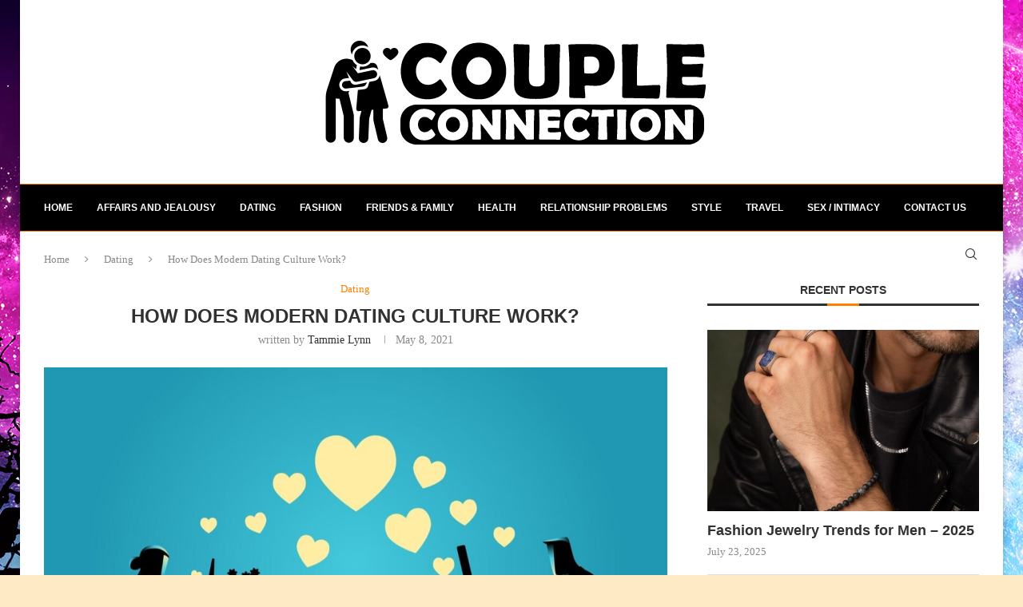

--- FILE ---
content_type: text/html; charset=UTF-8
request_url: https://thecoupleconnection.net/modern-dating-culture/
body_size: 41516
content:
<!DOCTYPE html>
<html lang="en-US">
<head><meta charset="UTF-8"><script>if(navigator.userAgent.match(/MSIE|Internet Explorer/i)||navigator.userAgent.match(/Trident\/7\..*?rv:11/i)){var href=document.location.href;if(!href.match(/[?&]nowprocket/)){if(href.indexOf("?")==-1){if(href.indexOf("#")==-1){document.location.href=href+"?nowprocket=1"}else{document.location.href=href.replace("#","?nowprocket=1#")}}else{if(href.indexOf("#")==-1){document.location.href=href+"&nowprocket=1"}else{document.location.href=href.replace("#","&nowprocket=1#")}}}}</script><script>(()=>{class RocketLazyLoadScripts{constructor(){this.v="2.0.3",this.userEvents=["keydown","keyup","mousedown","mouseup","mousemove","mouseover","mouseenter","mouseout","mouseleave","touchmove","touchstart","touchend","touchcancel","wheel","click","dblclick","input","visibilitychange"],this.attributeEvents=["onblur","onclick","oncontextmenu","ondblclick","onfocus","onmousedown","onmouseenter","onmouseleave","onmousemove","onmouseout","onmouseover","onmouseup","onmousewheel","onscroll","onsubmit"]}async t(){this.i(),this.o(),/iP(ad|hone)/.test(navigator.userAgent)&&this.h(),this.u(),this.l(this),this.m(),this.k(this),this.p(this),this._(),await Promise.all([this.R(),this.L()]),this.lastBreath=Date.now(),this.S(this),this.P(),this.D(),this.O(),this.M(),await this.C(this.delayedScripts.normal),await this.C(this.delayedScripts.defer),await this.C(this.delayedScripts.async),this.F("domReady"),await this.T(),await this.j(),await this.I(),this.F("windowLoad"),await this.A(),window.dispatchEvent(new Event("rocket-allScriptsLoaded")),this.everythingLoaded=!0,this.lastTouchEnd&&await new Promise((t=>setTimeout(t,500-Date.now()+this.lastTouchEnd))),this.H(),this.F("all"),this.U(),this.W()}i(){this.CSPIssue=sessionStorage.getItem("rocketCSPIssue"),document.addEventListener("securitypolicyviolation",(t=>{this.CSPIssue||"script-src-elem"!==t.violatedDirective||"data"!==t.blockedURI||(this.CSPIssue=!0,sessionStorage.setItem("rocketCSPIssue",!0))}),{isRocket:!0})}o(){window.addEventListener("pageshow",(t=>{this.persisted=t.persisted,this.realWindowLoadedFired=!0}),{isRocket:!0}),window.addEventListener("pagehide",(()=>{this.onFirstUserAction=null}),{isRocket:!0})}h(){let t;function e(e){t=e}window.addEventListener("touchstart",e,{isRocket:!0}),window.addEventListener("touchend",(function i(o){Math.abs(o.changedTouches[0].pageX-t.changedTouches[0].pageX)<10&&Math.abs(o.changedTouches[0].pageY-t.changedTouches[0].pageY)<10&&o.timeStamp-t.timeStamp<200&&(o.target.dispatchEvent(new PointerEvent("click",{target:o.target,bubbles:!0,cancelable:!0,detail:1})),event.preventDefault(),window.removeEventListener("touchstart",e,{isRocket:!0}),window.removeEventListener("touchend",i,{isRocket:!0}))}),{isRocket:!0})}q(t){this.userActionTriggered||("mousemove"!==t.type||this.firstMousemoveIgnored?"keyup"===t.type||"mouseover"===t.type||"mouseout"===t.type||(this.userActionTriggered=!0,this.onFirstUserAction&&this.onFirstUserAction()):this.firstMousemoveIgnored=!0),"click"===t.type&&t.preventDefault(),this.savedUserEvents.length>0&&(t.stopPropagation(),t.stopImmediatePropagation()),"touchstart"===this.lastEvent&&"touchend"===t.type&&(this.lastTouchEnd=Date.now()),"click"===t.type&&(this.lastTouchEnd=0),this.lastEvent=t.type,this.savedUserEvents.push(t)}u(){this.savedUserEvents=[],this.userEventHandler=this.q.bind(this),this.userEvents.forEach((t=>window.addEventListener(t,this.userEventHandler,{passive:!1,isRocket:!0})))}U(){this.userEvents.forEach((t=>window.removeEventListener(t,this.userEventHandler,{passive:!1,isRocket:!0}))),this.savedUserEvents.forEach((t=>{t.target.dispatchEvent(new window[t.constructor.name](t.type,t))}))}m(){this.eventsMutationObserver=new MutationObserver((t=>{const e="return false";for(const i of t){if("attributes"===i.type){const t=i.target.getAttribute(i.attributeName);t&&t!==e&&(i.target.setAttribute("data-rocket-"+i.attributeName,t),i.target["rocket"+i.attributeName]=new Function("event",t),i.target.setAttribute(i.attributeName,e))}"childList"===i.type&&i.addedNodes.forEach((t=>{if(t.nodeType===Node.ELEMENT_NODE)for(const i of t.attributes)this.attributeEvents.includes(i.name)&&i.value&&""!==i.value&&(t.setAttribute("data-rocket-"+i.name,i.value),t["rocket"+i.name]=new Function("event",i.value),t.setAttribute(i.name,e))}))}})),this.eventsMutationObserver.observe(document,{subtree:!0,childList:!0,attributeFilter:this.attributeEvents})}H(){this.eventsMutationObserver.disconnect(),this.attributeEvents.forEach((t=>{document.querySelectorAll("[data-rocket-"+t+"]").forEach((e=>{e.setAttribute(t,e.getAttribute("data-rocket-"+t)),e.removeAttribute("data-rocket-"+t)}))}))}k(t){Object.defineProperty(HTMLElement.prototype,"onclick",{get(){return this.rocketonclick||null},set(e){this.rocketonclick=e,this.setAttribute(t.everythingLoaded?"onclick":"data-rocket-onclick","this.rocketonclick(event)")}})}S(t){function e(e,i){let o=e[i];e[i]=null,Object.defineProperty(e,i,{get:()=>o,set(s){t.everythingLoaded?o=s:e["rocket"+i]=o=s}})}e(document,"onreadystatechange"),e(window,"onload"),e(window,"onpageshow");try{Object.defineProperty(document,"readyState",{get:()=>t.rocketReadyState,set(e){t.rocketReadyState=e},configurable:!0}),document.readyState="loading"}catch(t){console.log("WPRocket DJE readyState conflict, bypassing")}}l(t){this.originalAddEventListener=EventTarget.prototype.addEventListener,this.originalRemoveEventListener=EventTarget.prototype.removeEventListener,this.savedEventListeners=[],EventTarget.prototype.addEventListener=function(e,i,o){o&&o.isRocket||!t.B(e,this)&&!t.userEvents.includes(e)||t.B(e,this)&&!t.userActionTriggered||e.startsWith("rocket-")||t.everythingLoaded?t.originalAddEventListener.call(this,e,i,o):t.savedEventListeners.push({target:this,remove:!1,type:e,func:i,options:o})},EventTarget.prototype.removeEventListener=function(e,i,o){o&&o.isRocket||!t.B(e,this)&&!t.userEvents.includes(e)||t.B(e,this)&&!t.userActionTriggered||e.startsWith("rocket-")||t.everythingLoaded?t.originalRemoveEventListener.call(this,e,i,o):t.savedEventListeners.push({target:this,remove:!0,type:e,func:i,options:o})}}F(t){"all"===t&&(EventTarget.prototype.addEventListener=this.originalAddEventListener,EventTarget.prototype.removeEventListener=this.originalRemoveEventListener),this.savedEventListeners=this.savedEventListeners.filter((e=>{let i=e.type,o=e.target||window;return"domReady"===t&&"DOMContentLoaded"!==i&&"readystatechange"!==i||("windowLoad"===t&&"load"!==i&&"readystatechange"!==i&&"pageshow"!==i||(this.B(i,o)&&(i="rocket-"+i),e.remove?o.removeEventListener(i,e.func,e.options):o.addEventListener(i,e.func,e.options),!1))}))}p(t){let e;function i(e){return t.everythingLoaded?e:e.split(" ").map((t=>"load"===t||t.startsWith("load.")?"rocket-jquery-load":t)).join(" ")}function o(o){function s(e){const s=o.fn[e];o.fn[e]=o.fn.init.prototype[e]=function(){return this[0]===window&&t.userActionTriggered&&("string"==typeof arguments[0]||arguments[0]instanceof String?arguments[0]=i(arguments[0]):"object"==typeof arguments[0]&&Object.keys(arguments[0]).forEach((t=>{const e=arguments[0][t];delete arguments[0][t],arguments[0][i(t)]=e}))),s.apply(this,arguments),this}}if(o&&o.fn&&!t.allJQueries.includes(o)){const e={DOMContentLoaded:[],"rocket-DOMContentLoaded":[]};for(const t in e)document.addEventListener(t,(()=>{e[t].forEach((t=>t()))}),{isRocket:!0});o.fn.ready=o.fn.init.prototype.ready=function(i){function s(){parseInt(o.fn.jquery)>2?setTimeout((()=>i.bind(document)(o))):i.bind(document)(o)}return t.realDomReadyFired?!t.userActionTriggered||t.fauxDomReadyFired?s():e["rocket-DOMContentLoaded"].push(s):e.DOMContentLoaded.push(s),o([])},s("on"),s("one"),s("off"),t.allJQueries.push(o)}e=o}t.allJQueries=[],o(window.jQuery),Object.defineProperty(window,"jQuery",{get:()=>e,set(t){o(t)}})}P(){const t=new Map;document.write=document.writeln=function(e){const i=document.currentScript,o=document.createRange(),s=i.parentElement;let n=t.get(i);void 0===n&&(n=i.nextSibling,t.set(i,n));const c=document.createDocumentFragment();o.setStart(c,0),c.appendChild(o.createContextualFragment(e)),s.insertBefore(c,n)}}async R(){return new Promise((t=>{this.userActionTriggered?t():this.onFirstUserAction=t}))}async L(){return new Promise((t=>{document.addEventListener("DOMContentLoaded",(()=>{this.realDomReadyFired=!0,t()}),{isRocket:!0})}))}async I(){return this.realWindowLoadedFired?Promise.resolve():new Promise((t=>{window.addEventListener("load",t,{isRocket:!0})}))}M(){this.pendingScripts=[];this.scriptsMutationObserver=new MutationObserver((t=>{for(const e of t)e.addedNodes.forEach((t=>{"SCRIPT"!==t.tagName||t.noModule||t.isWPRocket||this.pendingScripts.push({script:t,promise:new Promise((e=>{const i=()=>{const i=this.pendingScripts.findIndex((e=>e.script===t));i>=0&&this.pendingScripts.splice(i,1),e()};t.addEventListener("load",i,{isRocket:!0}),t.addEventListener("error",i,{isRocket:!0}),setTimeout(i,1e3)}))})}))})),this.scriptsMutationObserver.observe(document,{childList:!0,subtree:!0})}async j(){await this.J(),this.pendingScripts.length?(await this.pendingScripts[0].promise,await this.j()):this.scriptsMutationObserver.disconnect()}D(){this.delayedScripts={normal:[],async:[],defer:[]},document.querySelectorAll("script[type$=rocketlazyloadscript]").forEach((t=>{t.hasAttribute("data-rocket-src")?t.hasAttribute("async")&&!1!==t.async?this.delayedScripts.async.push(t):t.hasAttribute("defer")&&!1!==t.defer||"module"===t.getAttribute("data-rocket-type")?this.delayedScripts.defer.push(t):this.delayedScripts.normal.push(t):this.delayedScripts.normal.push(t)}))}async _(){await this.L();let t=[];document.querySelectorAll("script[type$=rocketlazyloadscript][data-rocket-src]").forEach((e=>{let i=e.getAttribute("data-rocket-src");if(i&&!i.startsWith("data:")){i.startsWith("//")&&(i=location.protocol+i);try{const o=new URL(i).origin;o!==location.origin&&t.push({src:o,crossOrigin:e.crossOrigin||"module"===e.getAttribute("data-rocket-type")})}catch(t){}}})),t=[...new Map(t.map((t=>[JSON.stringify(t),t]))).values()],this.N(t,"preconnect")}async $(t){if(await this.G(),!0!==t.noModule||!("noModule"in HTMLScriptElement.prototype))return new Promise((e=>{let i;function o(){(i||t).setAttribute("data-rocket-status","executed"),e()}try{if(navigator.userAgent.includes("Firefox/")||""===navigator.vendor||this.CSPIssue)i=document.createElement("script"),[...t.attributes].forEach((t=>{let e=t.nodeName;"type"!==e&&("data-rocket-type"===e&&(e="type"),"data-rocket-src"===e&&(e="src"),i.setAttribute(e,t.nodeValue))})),t.text&&(i.text=t.text),t.nonce&&(i.nonce=t.nonce),i.hasAttribute("src")?(i.addEventListener("load",o,{isRocket:!0}),i.addEventListener("error",(()=>{i.setAttribute("data-rocket-status","failed-network"),e()}),{isRocket:!0}),setTimeout((()=>{i.isConnected||e()}),1)):(i.text=t.text,o()),i.isWPRocket=!0,t.parentNode.replaceChild(i,t);else{const i=t.getAttribute("data-rocket-type"),s=t.getAttribute("data-rocket-src");i?(t.type=i,t.removeAttribute("data-rocket-type")):t.removeAttribute("type"),t.addEventListener("load",o,{isRocket:!0}),t.addEventListener("error",(i=>{this.CSPIssue&&i.target.src.startsWith("data:")?(console.log("WPRocket: CSP fallback activated"),t.removeAttribute("src"),this.$(t).then(e)):(t.setAttribute("data-rocket-status","failed-network"),e())}),{isRocket:!0}),s?(t.fetchPriority="high",t.removeAttribute("data-rocket-src"),t.src=s):t.src="data:text/javascript;base64,"+window.btoa(unescape(encodeURIComponent(t.text)))}}catch(i){t.setAttribute("data-rocket-status","failed-transform"),e()}}));t.setAttribute("data-rocket-status","skipped")}async C(t){const e=t.shift();return e?(e.isConnected&&await this.$(e),this.C(t)):Promise.resolve()}O(){this.N([...this.delayedScripts.normal,...this.delayedScripts.defer,...this.delayedScripts.async],"preload")}N(t,e){this.trash=this.trash||[];let i=!0;var o=document.createDocumentFragment();t.forEach((t=>{const s=t.getAttribute&&t.getAttribute("data-rocket-src")||t.src;if(s&&!s.startsWith("data:")){const n=document.createElement("link");n.href=s,n.rel=e,"preconnect"!==e&&(n.as="script",n.fetchPriority=i?"high":"low"),t.getAttribute&&"module"===t.getAttribute("data-rocket-type")&&(n.crossOrigin=!0),t.crossOrigin&&(n.crossOrigin=t.crossOrigin),t.integrity&&(n.integrity=t.integrity),t.nonce&&(n.nonce=t.nonce),o.appendChild(n),this.trash.push(n),i=!1}})),document.head.appendChild(o)}W(){this.trash.forEach((t=>t.remove()))}async T(){try{document.readyState="interactive"}catch(t){}this.fauxDomReadyFired=!0;try{await this.G(),document.dispatchEvent(new Event("rocket-readystatechange")),await this.G(),document.rocketonreadystatechange&&document.rocketonreadystatechange(),await this.G(),document.dispatchEvent(new Event("rocket-DOMContentLoaded")),await this.G(),window.dispatchEvent(new Event("rocket-DOMContentLoaded"))}catch(t){console.error(t)}}async A(){try{document.readyState="complete"}catch(t){}try{await this.G(),document.dispatchEvent(new Event("rocket-readystatechange")),await this.G(),document.rocketonreadystatechange&&document.rocketonreadystatechange(),await this.G(),window.dispatchEvent(new Event("rocket-load")),await this.G(),window.rocketonload&&window.rocketonload(),await this.G(),this.allJQueries.forEach((t=>t(window).trigger("rocket-jquery-load"))),await this.G();const t=new Event("rocket-pageshow");t.persisted=this.persisted,window.dispatchEvent(t),await this.G(),window.rocketonpageshow&&window.rocketonpageshow({persisted:this.persisted})}catch(t){console.error(t)}}async G(){Date.now()-this.lastBreath>45&&(await this.J(),this.lastBreath=Date.now())}async J(){return document.hidden?new Promise((t=>setTimeout(t))):new Promise((t=>requestAnimationFrame(t)))}B(t,e){return e===document&&"readystatechange"===t||(e===document&&"DOMContentLoaded"===t||(e===window&&"DOMContentLoaded"===t||(e===window&&"load"===t||e===window&&"pageshow"===t)))}static run(){(new RocketLazyLoadScripts).t()}}RocketLazyLoadScripts.run()})();</script>
    
    <meta http-equiv="X-UA-Compatible" content="IE=edge">
    <meta name="viewport" content="width=device-width, initial-scale=1">
    <link rel="profile" href="https://gmpg.org/xfn/11" />
	        <link rel="shortcut icon" href="https://thecoupleconnection.net/wp-content/uploads/2020/04/couple-fav.png"
              type="image/x-icon"/>
        <link rel="apple-touch-icon" sizes="180x180" href="https://thecoupleconnection.net/wp-content/uploads/2020/04/couple-fav.png">
	    <link rel="alternate" type="application/rss+xml" title="The Couple Connection RSS Feed"
          href="https://thecoupleconnection.net/feed/"/>
    <link rel="alternate" type="application/atom+xml" title="The Couple Connection Atom Feed"
          href="https://thecoupleconnection.net/feed/atom/"/>
    <link rel="pingback" href="https://thecoupleconnection.net/xmlrpc.php"/>
    <!--[if lt IE 9]>
	<script src="https://thecoupleconnection.net/wp-content/themes/soledad/js/html5.js"></script>
	<![endif]-->
	<link rel='preconnect' href='https://fonts.googleapis.com' />

<meta http-equiv='x-dns-prefetch-control' content='on'>
<link rel='dns-prefetch' href='//fonts.googleapis.com' />
<link rel='dns-prefetch' href='//fonts.gstatic.com' />
<link rel='dns-prefetch' href='//s.gravatar.com' />
<link rel='dns-prefetch' href='//www.google-analytics.com' />
<meta name='robots' content='index, follow, max-image-preview:large, max-snippet:-1, max-video-preview:-1' />

	<!-- This site is optimized with the Yoast SEO plugin v26.8 - https://yoast.com/product/yoast-seo-wordpress/ -->
	<title>How Does Modern Dating Culture Work? - The Couple Connection</title><style id="rocket-critical-css">ul{box-sizing:border-box}:root{--wp--preset--font-size--normal:16px;--wp--preset--font-size--huge:42px}button::-moz-focus-inner{padding:0;border:0}*{box-sizing:border-box;-webkit-box-sizing:border-box;-moz-box-sizing:border-box;-moz-box-sizing:border-box;outline:none}*,html,body,div,ul,li,h1,h3,h4,form,input{margin:0;padding:0}input{background-color:transparent}img{border:0}ul,li{list-style:none}h1,h3,h4{font-size:100%;font-weight:normal}img{max-width:100%;vertical-align:top;height:auto}a img{border:none}body:not(.penci-fawesome-ver5) .penci-faicon{font-family:'FontAwesome';font-weight:normal}input[type="text"],input[type="submit"],button{-webkit-appearance:none;border-radius:0;-webkit-border-radius:0}html,body{-webkit-font-smoothing:antialiased}body{font-family:var(--pcbody-font);color:#313131;background-color:#FFF;font-size:14px;overflow-x:hidden;text-rendering:optimizeLegibility;-webkit-font-smoothing:antialiased;-moz-osx-font-smoothing:grayscale;--pcbg-cl:#fff;--pctext-cl:#313131;--pcborder-cl:#dedede;--pcheading-cl:#313131;--pcmeta-cl:#888888;--pcaccent-cl:#6eb48c;--pcbody-font:'PT Serif', serif;--pchead-font:'Raleway', sans-serif;--pchead-wei:bold;--pchd-mg:60px;--pcctain:1170px;--pcctain2:1400px;--pcajs_tcl:var(--pcheading-cl);--pcajs_thcl:var(--pcaccent-cl);--pcajs_mcl:var(--pcmeta-cl);--pcajs_mhcl:var(--pcmeta-cl);--pcajs_ncl:var(--pctext-cl);--pcajs_bcl:var(--pcborder-cl);--pcajs_bgcl:var(--pcbg-cl);--pcajs_bghcl:#f9f9f9;--pcajs_tfz:13px;--pcajs_mfz:12px;--pcajs_nfz:13px}input[type="text"]{font-family:var(--pcbody-font);padding:11px 20px;max-width:100%;width:100%;border:1px solid var(--pcborder-cl);border-radius:0;background-color:transparent;box-shadow:none;color:var(--pctext-cl);vertical-align:middle;font-size:inherit}button,[type="submit"]{font-family:var(--pchead-font);font-weight:var(--pchead-wei);padding:12px 20px;font-size:13px;line-height:1.2;background-color:var(--pcaccent-cl);color:#fff;text-align:center;display:inline-block;outline:none;border:0;border-radius:0;box-shadow:none;text-decoration:none;text-shadow:none;text-transform:uppercase}a{text-decoration:none;color:var(--pcaccent-cl);outline:none}h1,h3,h4{font-family:var(--pchead-font);font-style:normal;font-weight:var(--pchead-wei)}.container{width:var(--pcctain);margin:0 auto}.container.penci_sidebar:before,.container.penci_sidebar:after{content:'';display:table;clear:both}body:not(.penci-fawesome-ver5) .penci-faicon.fa-facebook:before{content:"\f09a"}#main{width:100%}.container.penci_sidebar #main{width:70.94%;padding-right:50px;float:left}.penci-sidebar-content{width:29.06%;float:right}.wrapper-boxed{overflow:hidden}body.penci-body-boxed{background:#F5F5F5;background-position:center center;background-size:cover;background-repeat:no-repeat;background-attachment:fixed}.wrapper-boxed.enable-boxed{background:#fff;max-width:calc(var(--pcctain) + 60px);display:block;overflow:hidden;margin:0 auto;box-shadow:0 5px 8px rgba(0,0,0,0.2);-webkit-box-shadow:0 5px 8px rgba(0,0,0,0.2);-moz-box-shadow:0 5px 8px rgba(0,0,0,0.2)}#navigation{background:#fff;height:60px;z-index:9999;width:100%;-webkit-backface-visibility:hidden;border-bottom:1px solid #ECECEC}#navigation.header-layout-bottom{box-shadow:0px 0px 0px transparent;-webkit-box-shadow:0px 0px 0px transparent;-moz-box-shadow:0px 0px 0px transparent;border-top:1px solid #ECECEC}#navigation .container{position:relative;display:table;text-align:center}#navigation .menu{float:left}#navigation ul.menu>li{display:inline-block;position:relative;float:left;margin-right:30px}#navigation .menu>li:last-child{margin-right:0}#navigation .menu>li>a{font-family:var(--pchead-font);font-size:12px;color:#313131;text-transform:uppercase;display:inline-block;position:relative;font-weight:var(--pchead-wei);text-decoration:none}#navigation .menu>li>a{line-height:58px}#navigation ul.menu>li>a:before{content:"";position:absolute;bottom:18px;left:50%;height:2px;width:0;background:var(--pcaccent-cl)}#navigation .button-menu-mobile{display:none;float:left;line-height:60px;text-align:center;color:#313131;font-size:21px}#logo a{display:inline-block;vertical-align:top}#sidebar-nav{position:fixed;top:0;height:100%;z-index:99997;width:270px;overflow-y:auto;padding:30px 20px 20px;background:#ffffff;left:0;transform:translateX(-270px);-webkit-transform:translateX(-270px);-moz-transform:translateX(-270px)}@media only screen and (min-width:961px){#sidebar-nav{display:none}}#sidebar-nav::-webkit-scrollbar{width:6px;background:#848484}#sidebar-nav::-webkit-scrollbar-thumb{background-color:#313131;border-radius:0;-webkit-border-radius:0;-moz-border-radius:0}#sidebar-nav::-webkit-scrollbar-corner{background-color:#DEDEDE}#sidebar-nav-logo{padding:0 20px 20px;text-align:center;margin:0 0 15px 0;position:relative}#sidebar-nav-logo:before{content:"";width:60px;height:1px;background:var(--pcaccent-cl);position:absolute;bottom:0;left:50%;margin-left:-30px}.header-social.sidebar-nav-social{margin:0 0 43px 0;padding:0 10px}.header-social.sidebar-nav-social .inner-header-social:before,.header-social.sidebar-nav-social .inner-header-social:after{content:none}.header-social.sidebar-nav-social a i{color:#313131}#sidebar-nav .menu{margin:0;list-style:none}#sidebar-nav .menu li{display:block;border-bottom:1px solid #DEDEDE;padding:0;margin-bottom:0}#sidebar-nav .menu>li:last-child{border-bottom:none}#sidebar-nav .menu li a{font-size:13px;font-weight:normal;letter-spacing:0;text-transform:uppercase;color:#313131;margin:0;position:relative;padding:13px 0 13px 0;display:block;line-height:1.3em;font-family:var(--pchead-font);font-weight:var(--pchead-wei)}#close-sidebar-nav{position:fixed;visibility:hidden;opacity:0;text-decoration:none;top:0;left:0;font-size:1.4em;color:#313131;padding:10px;height:100%;background:rgba(0,0,0,.8);right:0;z-index:99996}#close-sidebar-nav i{display:none;width:24px;height:24px;background-color:#fff;line-height:24px;text-align:center;border-radius:12px;font-size:14px}.pcheader-icon{float:right;width:20px;text-align:center}.pcheader-icon>a{height:58px;font-size:14px;line-height:58px;color:#313131;background:none;display:block}.show-search{position:absolute;left:0;width:100%;top:0;height:58px;background:#fff;text-align:left;z-index:200;display:none}.show-search form.pc-searchform input.search-input{padding:15px 35px 15px 0;border:none;position:absolute;top:0;left:0;width:100%;z-index:3;color:#313131;height:58px;line-height:28px;box-sizing:border-box;-moz-box-sizing:border-box;-webkit-box-sizing:border-box;background:none;font-weight:normal;letter-spacing:0;font-size:13px}.show-search form.pc-searchform i{display:none}.show-search a.close-search{position:absolute;width:20px;height:60px;display:inline-block;right:0;top:0;z-index:5;text-align:center;line-height:60px;font-size:16px;color:#313131}.show-search a.close-search i{font-size:70%}form.pc-searchform .searchsubmit{display:none}.widget.widget_search form.pc-searchform .searchsubmit{display:none}.pcheader-icon a i{line-height:inherit;vertical-align:top}#header{margin-bottom:var(--pchd-mg);position:relative}#header .inner-header{width:100%;background-size:cover;position:relative;background-position:center center;background-repeat:no-repeat;height:auto}#header .inner-header .container{padding:40px 0;text-align:center;position:relative;overflow:hidden}#logo{text-align:center}.header-social{display:block;text-align:center;margin:20px 0 0}.header-social .inner-header-social{display:inline-block;vertical-align:top;position:relative}.header-social a{float:left;display:inline-block;vertical-align:top;margin-right:13px}.header-social a:last-child{margin-right:0}.header-social a i{font-size:14px;color:#313131;vertical-align:top}span.side-item-meta>time{font-size:inherit;color:inherit;text-decoration:inherit;font-weight:inherit;background:none;font-style:inherit;font-family:inherit}.penci-image-holder{position:relative;width:100%;background:#f5f5f5;display:inline-block;vertical-align:top;background-repeat:no-repeat;background-position:center center;background-size:cover;-webkit-background-size:cover;-moz-background-size:cover;-o-background-size:cover;overflow:hidden}.penci-image-holder:before{display:block;content:"";width:100%;padding-top:66.6667%;background:none!important;box-shadow:none!important}.penci-lazy[src*="20xmlns='http://www.w3.org/2000/svg'"],.penci-lazy:not(.lazyloaded){background-image:linear-gradient(to left,#f5f5f5 0%,#efefef 15%,#f5f5f5 40%,#f5f5f5 100%);background-repeat:no-repeat!important;background-color:#f5f5f5;background-size:900px 1700px!important;animation:pencipreload 0.6s infinite linear forwards;-webkit-animation:pencipreload 0.6s infinite linear forwards}@-webkit-keyframes pencipreload{from{background-position:-800px 0}to{background-position:100px 0}}@keyframes pencipreload{from{background-position:-800px 0}to{background-position:100px 0}}.penci-image-holder.small-fix-size{width:120px}.penci-border-arrow{position:relative;line-height:1.3;margin-left:5px;margin-right:5px;margin-top:5px}.penci-border-arrow .inner-arrow{border:1px solid #313131;background:#fff;position:relative;display:block;text-transform:uppercase;padding:8px 12px 7px;z-index:3;font-size:14px}.penci-border-arrow:before,.penci-border-arrow:after{content:"";position:absolute}.penci-border-arrow:before{width:0;height:0;border-style:solid;border-color:transparent;bottom:-5px;left:50%;border-top-color:#313131;border-width:6px;border-bottom:0;margin-left:-6px;z-index:5}.penci-border-arrow:after{border:1px solid #313131;left:-5px;right:-5px;bottom:3px;display:block;z-index:1;height:100%}.header-standard{text-align:center;padding-bottom:17px;position:relative;margin:0 0 19px 0}.header-standard:after{content:"";position:absolute;width:60px;height:1px;background:var(--pcaccent-cl);display:block;bottom:0;left:50%;margin-left:-30px}.penci-standard-cat{overflow:hidden;display:block;margin-bottom:6px}.header-standard .cat{display:inline-block;position:relative}.header-standard .post-title{color:#313131;font-size:24px;text-transform:uppercase}.header-standard .author-post span{color:#888}.header-standard .author-post{margin:6px 0 0;font-size:14px}.header-standard .author-post span,.header-standard .author-post span a{font-size:inherit}.header-standard .author-post span a{color:#313131;text-transform:capitalize}.penci-hide-tagupdated{display:none!important}.header-standard.header-classic{margin:0 0 26px 0;padding:0}.header-standard.header-classic:after{content:none;display:none}.cat>a.penci-cat-name{font-size:13px;color:var(--pcaccent-cl);line-height:1.2;margin:0 15px 0 0;padding-right:10px;display:inline-block;vertical-align:top;background:none;font-weight:normal;margin-bottom:5px;position:relative;text-decoration:none}.cat>a.penci-cat-name:after{content:"";display:inline-block;border:1px solid;font-size:12px;margin-left:10px;position:absolute;top:50%;margin-top:-3px;width:3px;height:3px;transform:rotate(45deg);-moz-transform:rotate(45deg);-webkit-transform:rotate(45deg);box-sizing:unset;-webkit-box-sizing:unset;opacity:0.65}.cat>a.penci-cat-name:first-child{margin-left:0}.cat>a.penci-cat-name:last-child{margin-right:0;padding:0}.cat>a.penci-cat-name:last-child:after{content:none;display:none}.grid-post-box-meta{margin:12px 0 0;font-size:14px}.grid-post-box-meta span{color:#888888}.grid-post-box-meta span{font-size:inherit}.grid-post-box-meta span:after{content:"";width:1px;height:10px;background:#DEDEDE;margin:0 8px 0 10px;border-right:1px solid;background:none!important;opacity:0.6;display:inline-block}.grid-post-box-meta span:last-child:after{content:none;display:none}article.post,article.type-post{margin-bottom:60px}.single .post{margin-bottom:60px}.post-box-meta-single{text-align:center;margin:6px 0 0;font-size:14px}.post-box-meta-single span{color:#888888}.header-standard .post-box-meta-single .author-post,.header-standard .post-box-meta-single .author-post span a,.header-standard .post-box-meta-single span{font-size:inherit}.post-box-meta-single span time{font-size:inherit;font-family:inherit;color:inherit}.post-box-meta-single a{color:#313131}.post-box-meta-single>span:before{content:"";width:0;height:10px;margin:0 13px;display:inline-block;background:none!important;border-right:1px solid;opacity:0.7}.post-box-meta-single>span:first-child:before{content:none;display:block}.post-image{margin-bottom:26px;text-align:center;vertical-align:top;overflow:hidden;position:relative}.post-image img{max-width:100%;height:auto}.widget input{font-weight:normal}.widget input[type="submit"]{font-family:var(--pchead-font);font-weight:var(--pchead-wei)}.penci-sidebar-content .widget{width:100%;margin-right:0;float:none;margin-bottom:60px;clear:both}.penci-sidebar-content .widget-title{color:#313131;margin-bottom:30px;font-family:var(--pchead-font);font-weight:var(--pchead-wei);position:relative;text-align:center;line-height:1.3;background:transparent}.penci-sidebar-content.style-7 .widget-title{margin-left:0;margin-right:0;margin-top:0}.penci-sidebar-content.style-7 .penci-border-arrow:before,.penci-sidebar-content.style-7 .penci-border-arrow:after{content:none}.penci-sidebar-content.style-7 .penci-border-arrow{border-bottom:2px solid #313131}.penci-sidebar-content.style-7 .penci-border-arrow{border-bottom-width:3px}.penci-sidebar-content.style-7 .penci-border-arrow .inner-arrow{background:none!important;padding:0 0 8px 0;border:none}.penci-sidebar-content.style-7 .penci-border-arrow .inner-arrow:before{content:'';width:40px;height:3px;position:absolute;bottom:-3px;background:var(--pcaccent-cl)}.penci-sidebar-content.style-7.pcalign-center .penci-border-arrow .inner-arrow:before{left:50%;margin-left:-20px}.widget ul{list-style:none}.widget ul li{margin-bottom:11px;padding-bottom:12px;border-bottom:1px solid var(--pcborder-cl);font-size:14px;color:#888888}.widget ul li a{font-size:14px;font-style:normal;line-height:1.4}.widget a{color:var(--pctext-cl)}form.pc-searchform{position:relative}form.pc-searchform input.search-input{border:1px solid #e9e9e9;background:transparent;padding:12px 40px 12px 20px;color:#313131;font-size:13px;font-family:var(--pcbody-font);font-weight:normal;width:100%}form.pc-searchform i{position:absolute;color:var(--pctext-cl);top:50%;transform:translateY(-50%);-webkit-transform:translateY(-50%);right:20px;z-index:1;font-size:15px;opacity:0.9}.widget ul.side-newsfeed:before,.widget ul.side-newsfeed:after{display:table;content:'';clear:both;line-height:0}.widget ul.side-newsfeed li{list-style-type:none;margin-bottom:20px;padding-bottom:20px;margin-left:0;position:relative}.widget ul.side-newsfeed li .side-item{overflow:hidden;position:relative}.widget ul.side-newsfeed li .side-item .side-image{float:left;margin-right:20px;position:relative}.widget ul.side-newsfeed li .side-item .side-item-text{overflow:hidden}.widget ul.side-newsfeed li .side-item .side-item-text h4{margin-bottom:0}.widget ul.side-newsfeed li .side-item .side-item-text h4 a{margin-bottom:0;color:var(--pcheading-cl);display:block;font-size:16px;letter-spacing:0;line-height:1.4}.widget ul.side-newsfeed li .side-item .side-item-text .side-item-meta{letter-spacing:0;color:#888888;font-family:inherit;font-size:13px}ul.side-newsfeed li .grid-post-box-meta.penci-side-item-meta{margin-top:5px;line-height:1.2}.widget ul.side-newsfeed li.featured-news{width:100%!important;margin-right:0}.widget ul.side-newsfeed li.featured-news .side-image{float:none!important;margin:0 0 12px 0!important}.widget ul.side-newsfeed li.featured-news .side-item .side-item-text h4 a{font-size:18px;margin-bottom:6px}#respond h3 a{color:#000;display:inline-block}#respond h3 small a{text-transform:uppercase;font-size:12px;color:#888888;padding:0;margin-left:7px;letter-spacing:0;font-weight:500;position:absolute;right:0}#respond input{padding:12px 20px;max-width:100%;border:1px solid #DEDEDE;margin-bottom:28px;font-size:14px;width:100%;font-weight:normal;font-family:var(--pcbody-font);max-height:50px;background:none}.widget input[type="submit"]{display:block;width:100%;font-size:14px;padding:12px 20px;text-transform:uppercase;color:#313131;margin:0;border:none;background:#F5F5F5;max-width:100%;outline:none}.container.penci-breadcrumb{line-height:1.4;margin-bottom:20px}.container.penci-breadcrumb{margin-top:calc(25px - var(--pchd-mg));clear:both}.container.penci-breadcrumb span,.container.penci-breadcrumb a,.container.penci-breadcrumb span a{font-size:13px;color:#888888}.container.penci-breadcrumb i{color:#888888;font-size:13px;margin:0 15px 0 19px}.penci-single-block{display:block;clear:both}@media only screen and (min-width:961px) and (max-width:1169px){.container{width:940px}.wrapper-boxed.enable-boxed{max-width:1000px}#navigation ul.menu>li{margin-right:16px}.widget ul.side-newsfeed li .side-item .side-item-text h4 a{font-size:14px}.widget ul.side-newsfeed li .side-item .side-item-text .side-item-meta{font-size:11px}}@media only screen and (min-width:961px){#navigation .menu{display:inline-block!important}}@media only screen and (max-width:960px){#navigation .button-menu-mobile{display:inline-block}#navigation .menu{display:none!important}.container.penci_sidebar #main{width:100%;margin:0 0 60px 0;padding:0!important;float:none!important}.penci-sidebar-content{position:static!important;margin-left:0!important;top:auto!important;float:none!important;width:100%!important}}@media only screen and (min-width:768px) and (max-width:960px){.container{width:726px}.wrapper-boxed.enable-boxed{max-width:766px}#logo img{max-width:600px;height:auto}}@media only screen and (max-width:767px){.container{width:100%}.wrapper-boxed.enable-boxed{max-width:100%}#logo img{max-width:100%;height:auto}.header-standard .post-title{font-size:20px}}@media only screen and (min-width:480px) and (max-width:767px){.container{width:480px}.wrapper-boxed.enable-boxed{max-width:520px}#logo img{max-width:100%;height:auto}}@media only screen and (max-width:479px){.wrapper-boxed>.penci-single-wrapper>.penci-single-block>.container{padding-left:20px;padding-right:20px}#header .inner-header{height:auto}#navigation,.inner-header{padding-left:10px;padding-right:10px}.widget ul.side-newsfeed li .side-item .side-item-text h4 a{font-size:15px}.widget ul.side-newsfeed li .side-item .side-item-text .side-item-meta{font-size:13px}.header-standard .post-title{font-size:18px}.cat>a.penci-cat-name{font-size:11px}.post-box-meta-single span{margin-top:3px}#sidebar-nav{width:270px;transform:translateX(-270px);-webkit-transform:translateX(-270px);-moz-transform:translateX(-270px)}}@media screen and (max-width:600px){#sidebar-nav,#close-sidebar-nav{z-index:9999999}#close-sidebar-nav i{display:inline-block}}body{--pc-loader-2:var(--pcaccent-cl)}.widget{position:relative}@font-face{font-family:"penciicon";font-display:swap;src:url(https://thecoupleconnection.net/wp-content/themes/soledad/fonts/penciicon.ttf) format("truetype"),url(https://thecoupleconnection.net/wp-content/themes/soledad/fonts/penciicon.woff) format("woff"),url(https://thecoupleconnection.net/wp-content/themes/soledad/fonts/penciicon.woff2) format("woff2"),url(https://thecoupleconnection.net/wp-content/themes/soledad/fonts/penciicon.eot#iefix) format("embedded-opentype"),url(https://thecoupleconnection.net/wp-content/themes/soledad/fonts/penciicon.svg#penciicon) format("svg")}i[class^="penciicon-"]{display:inline-block;font-family:penciicon!important;font-style:normal;font-weight:normal!important;font-variant:normal;text-transform:none;line-height:1;-webkit-font-smoothing:antialiased;-moz-osx-font-smoothing:grayscale}.penciicon-magnifiying-glass:before{content:"\f10a"}.penciicon-close-button:before{content:"\f112"}#cookie-notice *{-webkit-box-sizing:border-box;-moz-box-sizing:border-box;box-sizing:border-box}#cookie-notice .cookie-notice-container{display:block}#cookie-notice.cookie-notice-hidden .cookie-notice-container{display:none}.cookie-notice-container{padding:15px 30px;text-align:center;width:100%;z-index:2}.cn-close-icon{position:absolute;right:15px;top:50%;margin-top:-10px;width:15px;height:15px;opacity:.5;padding:10px;outline:none}.cn-close-icon:before,.cn-close-icon:after{position:absolute;content:' ';height:15px;width:2px;top:3px;background-color:rgba(128,128,128,1)}.cn-close-icon:before{transform:rotate(45deg)}.cn-close-icon:after{transform:rotate(-45deg)}#cookie-notice .cn-button{margin:0 0 0 10px;display:inline-block}.cn-text-container{margin:0 0 6px 0}.cn-text-container,.cn-buttons-container{display:inline-block}@media all and (max-width:900px){.cookie-notice-container #cn-notice-text{display:block}.cookie-notice-container #cn-notice-buttons{display:block}#cookie-notice .cn-button{margin:0 5px 5px 5px}}@media all and (max-width:480px){.cookie-notice-container{padding:15px 25px}}</style>
	<meta name="description" content="Pretty much every aspect of our culture has shifted dramatically in the last couple of decades, include dating culture. To find out more check this article." />
	<link rel="canonical" href="https://thecoupleconnection.net/modern-dating-culture/" />
	<meta property="og:locale" content="en_US" />
	<meta property="og:type" content="article" />
	<meta property="og:title" content="How Does Modern Dating Culture Work? - The Couple Connection" />
	<meta property="og:description" content="Pretty much every aspect of our culture has shifted dramatically in the last couple of decades, include dating culture. To find out more check this article." />
	<meta property="og:url" content="https://thecoupleconnection.net/modern-dating-culture/" />
	<meta property="og:site_name" content="The Couple Connection" />
	<meta property="article:published_time" content="2021-05-08T07:06:20+00:00" />
	<meta property="article:modified_time" content="2021-05-10T07:24:48+00:00" />
	<meta property="og:image" content="https://thecoupleconnection.net/wp-content/uploads/2021/05/best-dating-sites.jpg" />
	<meta property="og:image:width" content="1500" />
	<meta property="og:image:height" content="1061" />
	<meta property="og:image:type" content="image/jpeg" />
	<meta name="author" content="Tammie Lynn" />
	<meta name="twitter:card" content="summary_large_image" />
	<meta name="twitter:label1" content="Written by" />
	<meta name="twitter:data1" content="Tammie Lynn" />
	<meta name="twitter:label2" content="Est. reading time" />
	<meta name="twitter:data2" content="6 minutes" />
	<script type="application/ld+json" class="yoast-schema-graph">{"@context":"https://schema.org","@graph":[{"@type":"Article","@id":"https://thecoupleconnection.net/modern-dating-culture/#article","isPartOf":{"@id":"https://thecoupleconnection.net/modern-dating-culture/"},"author":{"name":"Tammie Lynn","@id":"https://thecoupleconnection.net/#/schema/person/4793d82704587aef4a4d7ac3e18b62b8"},"headline":"How Does Modern Dating Culture Work?","datePublished":"2021-05-08T07:06:20+00:00","dateModified":"2021-05-10T07:24:48+00:00","mainEntityOfPage":{"@id":"https://thecoupleconnection.net/modern-dating-culture/"},"wordCount":1015,"commentCount":0,"image":{"@id":"https://thecoupleconnection.net/modern-dating-culture/#primaryimage"},"thumbnailUrl":"https://thecoupleconnection.net/wp-content/uploads/2021/05/best-dating-sites.jpg","keywords":["apps","chat","Culture","dating","Offline","online","social media"],"articleSection":["Dating"],"inLanguage":"en-US","potentialAction":[{"@type":"CommentAction","name":"Comment","target":["https://thecoupleconnection.net/modern-dating-culture/#respond"]}]},{"@type":"WebPage","@id":"https://thecoupleconnection.net/modern-dating-culture/","url":"https://thecoupleconnection.net/modern-dating-culture/","name":"How Does Modern Dating Culture Work? - The Couple Connection","isPartOf":{"@id":"https://thecoupleconnection.net/#website"},"primaryImageOfPage":{"@id":"https://thecoupleconnection.net/modern-dating-culture/#primaryimage"},"image":{"@id":"https://thecoupleconnection.net/modern-dating-culture/#primaryimage"},"thumbnailUrl":"https://thecoupleconnection.net/wp-content/uploads/2021/05/best-dating-sites.jpg","datePublished":"2021-05-08T07:06:20+00:00","dateModified":"2021-05-10T07:24:48+00:00","author":{"@id":"https://thecoupleconnection.net/#/schema/person/4793d82704587aef4a4d7ac3e18b62b8"},"description":"Pretty much every aspect of our culture has shifted dramatically in the last couple of decades, include dating culture. To find out more check this article.","breadcrumb":{"@id":"https://thecoupleconnection.net/modern-dating-culture/#breadcrumb"},"inLanguage":"en-US","potentialAction":[{"@type":"ReadAction","target":["https://thecoupleconnection.net/modern-dating-culture/"]}]},{"@type":"ImageObject","inLanguage":"en-US","@id":"https://thecoupleconnection.net/modern-dating-culture/#primaryimage","url":"https://thecoupleconnection.net/wp-content/uploads/2021/05/best-dating-sites.jpg","contentUrl":"https://thecoupleconnection.net/wp-content/uploads/2021/05/best-dating-sites.jpg","width":1500,"height":1061,"caption":"img source: observer.com"},{"@type":"BreadcrumbList","@id":"https://thecoupleconnection.net/modern-dating-culture/#breadcrumb","itemListElement":[{"@type":"ListItem","position":1,"name":"Home","item":"https://thecoupleconnection.net/"},{"@type":"ListItem","position":2,"name":"How Does Modern Dating Culture Work?"}]},{"@type":"WebSite","@id":"https://thecoupleconnection.net/#website","url":"https://thecoupleconnection.net/","name":"The Couple Connection","description":"Free relationship advice &amp; support, helping couples, families &amp; parents deal with relationship problems - utilise our forum, articles, exercises &amp; self assessment tools.","potentialAction":[{"@type":"SearchAction","target":{"@type":"EntryPoint","urlTemplate":"https://thecoupleconnection.net/?s={search_term_string}"},"query-input":{"@type":"PropertyValueSpecification","valueRequired":true,"valueName":"search_term_string"}}],"inLanguage":"en-US"},{"@type":"Person","@id":"https://thecoupleconnection.net/#/schema/person/4793d82704587aef4a4d7ac3e18b62b8","name":"Tammie Lynn","image":{"@type":"ImageObject","inLanguage":"en-US","@id":"https://thecoupleconnection.net/#/schema/person/image/","url":"https://thecoupleconnection.net/wp-content/uploads/2019/11/iv-150x150.jpg","contentUrl":"https://thecoupleconnection.net/wp-content/uploads/2019/11/iv-150x150.jpg","caption":"Tammie Lynn"},"url":"https://thecoupleconnection.net/author/tammie-lynn/"}]}</script>
	<!-- / Yoast SEO plugin. -->



<link rel="alternate" type="application/rss+xml" title="The Couple Connection &raquo; Feed" href="https://thecoupleconnection.net/feed/" />
<link rel="alternate" type="application/rss+xml" title="The Couple Connection &raquo; Comments Feed" href="https://thecoupleconnection.net/comments/feed/" />
<link rel="alternate" type="application/rss+xml" title="The Couple Connection &raquo; How Does Modern Dating Culture Work? Comments Feed" href="https://thecoupleconnection.net/modern-dating-culture/feed/" />
<link rel="alternate" title="oEmbed (JSON)" type="application/json+oembed" href="https://thecoupleconnection.net/wp-json/oembed/1.0/embed?url=https%3A%2F%2Fthecoupleconnection.net%2Fmodern-dating-culture%2F" />
<link rel="alternate" title="oEmbed (XML)" type="text/xml+oembed" href="https://thecoupleconnection.net/wp-json/oembed/1.0/embed?url=https%3A%2F%2Fthecoupleconnection.net%2Fmodern-dating-culture%2F&#038;format=xml" />
<style id='wp-img-auto-sizes-contain-inline-css' type='text/css'>
img:is([sizes=auto i],[sizes^="auto," i]){contain-intrinsic-size:3000px 1500px}
/*# sourceURL=wp-img-auto-sizes-contain-inline-css */
</style>
<style id='wp-emoji-styles-inline-css' type='text/css'>

	img.wp-smiley, img.emoji {
		display: inline !important;
		border: none !important;
		box-shadow: none !important;
		height: 1em !important;
		width: 1em !important;
		margin: 0 0.07em !important;
		vertical-align: -0.1em !important;
		background: none !important;
		padding: 0 !important;
	}
/*# sourceURL=wp-emoji-styles-inline-css */
</style>
<style id='wp-block-library-inline-css' type='text/css'>
:root{--wp-block-synced-color:#7a00df;--wp-block-synced-color--rgb:122,0,223;--wp-bound-block-color:var(--wp-block-synced-color);--wp-editor-canvas-background:#ddd;--wp-admin-theme-color:#007cba;--wp-admin-theme-color--rgb:0,124,186;--wp-admin-theme-color-darker-10:#006ba1;--wp-admin-theme-color-darker-10--rgb:0,107,160.5;--wp-admin-theme-color-darker-20:#005a87;--wp-admin-theme-color-darker-20--rgb:0,90,135;--wp-admin-border-width-focus:2px}@media (min-resolution:192dpi){:root{--wp-admin-border-width-focus:1.5px}}.wp-element-button{cursor:pointer}:root .has-very-light-gray-background-color{background-color:#eee}:root .has-very-dark-gray-background-color{background-color:#313131}:root .has-very-light-gray-color{color:#eee}:root .has-very-dark-gray-color{color:#313131}:root .has-vivid-green-cyan-to-vivid-cyan-blue-gradient-background{background:linear-gradient(135deg,#00d084,#0693e3)}:root .has-purple-crush-gradient-background{background:linear-gradient(135deg,#34e2e4,#4721fb 50%,#ab1dfe)}:root .has-hazy-dawn-gradient-background{background:linear-gradient(135deg,#faaca8,#dad0ec)}:root .has-subdued-olive-gradient-background{background:linear-gradient(135deg,#fafae1,#67a671)}:root .has-atomic-cream-gradient-background{background:linear-gradient(135deg,#fdd79a,#004a59)}:root .has-nightshade-gradient-background{background:linear-gradient(135deg,#330968,#31cdcf)}:root .has-midnight-gradient-background{background:linear-gradient(135deg,#020381,#2874fc)}:root{--wp--preset--font-size--normal:16px;--wp--preset--font-size--huge:42px}.has-regular-font-size{font-size:1em}.has-larger-font-size{font-size:2.625em}.has-normal-font-size{font-size:var(--wp--preset--font-size--normal)}.has-huge-font-size{font-size:var(--wp--preset--font-size--huge)}.has-text-align-center{text-align:center}.has-text-align-left{text-align:left}.has-text-align-right{text-align:right}.has-fit-text{white-space:nowrap!important}#end-resizable-editor-section{display:none}.aligncenter{clear:both}.items-justified-left{justify-content:flex-start}.items-justified-center{justify-content:center}.items-justified-right{justify-content:flex-end}.items-justified-space-between{justify-content:space-between}.screen-reader-text{border:0;clip-path:inset(50%);height:1px;margin:-1px;overflow:hidden;padding:0;position:absolute;width:1px;word-wrap:normal!important}.screen-reader-text:focus{background-color:#ddd;clip-path:none;color:#444;display:block;font-size:1em;height:auto;left:5px;line-height:normal;padding:15px 23px 14px;text-decoration:none;top:5px;width:auto;z-index:100000}html :where(.has-border-color){border-style:solid}html :where([style*=border-top-color]){border-top-style:solid}html :where([style*=border-right-color]){border-right-style:solid}html :where([style*=border-bottom-color]){border-bottom-style:solid}html :where([style*=border-left-color]){border-left-style:solid}html :where([style*=border-width]){border-style:solid}html :where([style*=border-top-width]){border-top-style:solid}html :where([style*=border-right-width]){border-right-style:solid}html :where([style*=border-bottom-width]){border-bottom-style:solid}html :where([style*=border-left-width]){border-left-style:solid}html :where(img[class*=wp-image-]){height:auto;max-width:100%}:where(figure){margin:0 0 1em}html :where(.is-position-sticky){--wp-admin--admin-bar--position-offset:var(--wp-admin--admin-bar--height,0px)}@media screen and (max-width:600px){html :where(.is-position-sticky){--wp-admin--admin-bar--position-offset:0px}}

/*# sourceURL=wp-block-library-inline-css */
</style><style id='global-styles-inline-css' type='text/css'>
:root{--wp--preset--aspect-ratio--square: 1;--wp--preset--aspect-ratio--4-3: 4/3;--wp--preset--aspect-ratio--3-4: 3/4;--wp--preset--aspect-ratio--3-2: 3/2;--wp--preset--aspect-ratio--2-3: 2/3;--wp--preset--aspect-ratio--16-9: 16/9;--wp--preset--aspect-ratio--9-16: 9/16;--wp--preset--color--black: #000000;--wp--preset--color--cyan-bluish-gray: #abb8c3;--wp--preset--color--white: #ffffff;--wp--preset--color--pale-pink: #f78da7;--wp--preset--color--vivid-red: #cf2e2e;--wp--preset--color--luminous-vivid-orange: #ff6900;--wp--preset--color--luminous-vivid-amber: #fcb900;--wp--preset--color--light-green-cyan: #7bdcb5;--wp--preset--color--vivid-green-cyan: #00d084;--wp--preset--color--pale-cyan-blue: #8ed1fc;--wp--preset--color--vivid-cyan-blue: #0693e3;--wp--preset--color--vivid-purple: #9b51e0;--wp--preset--gradient--vivid-cyan-blue-to-vivid-purple: linear-gradient(135deg,rgb(6,147,227) 0%,rgb(155,81,224) 100%);--wp--preset--gradient--light-green-cyan-to-vivid-green-cyan: linear-gradient(135deg,rgb(122,220,180) 0%,rgb(0,208,130) 100%);--wp--preset--gradient--luminous-vivid-amber-to-luminous-vivid-orange: linear-gradient(135deg,rgb(252,185,0) 0%,rgb(255,105,0) 100%);--wp--preset--gradient--luminous-vivid-orange-to-vivid-red: linear-gradient(135deg,rgb(255,105,0) 0%,rgb(207,46,46) 100%);--wp--preset--gradient--very-light-gray-to-cyan-bluish-gray: linear-gradient(135deg,rgb(238,238,238) 0%,rgb(169,184,195) 100%);--wp--preset--gradient--cool-to-warm-spectrum: linear-gradient(135deg,rgb(74,234,220) 0%,rgb(151,120,209) 20%,rgb(207,42,186) 40%,rgb(238,44,130) 60%,rgb(251,105,98) 80%,rgb(254,248,76) 100%);--wp--preset--gradient--blush-light-purple: linear-gradient(135deg,rgb(255,206,236) 0%,rgb(152,150,240) 100%);--wp--preset--gradient--blush-bordeaux: linear-gradient(135deg,rgb(254,205,165) 0%,rgb(254,45,45) 50%,rgb(107,0,62) 100%);--wp--preset--gradient--luminous-dusk: linear-gradient(135deg,rgb(255,203,112) 0%,rgb(199,81,192) 50%,rgb(65,88,208) 100%);--wp--preset--gradient--pale-ocean: linear-gradient(135deg,rgb(255,245,203) 0%,rgb(182,227,212) 50%,rgb(51,167,181) 100%);--wp--preset--gradient--electric-grass: linear-gradient(135deg,rgb(202,248,128) 0%,rgb(113,206,126) 100%);--wp--preset--gradient--midnight: linear-gradient(135deg,rgb(2,3,129) 0%,rgb(40,116,252) 100%);--wp--preset--font-size--small: 12px;--wp--preset--font-size--medium: 20px;--wp--preset--font-size--large: 32px;--wp--preset--font-size--x-large: 42px;--wp--preset--font-size--normal: 14px;--wp--preset--font-size--huge: 42px;--wp--preset--spacing--20: 0.44rem;--wp--preset--spacing--30: 0.67rem;--wp--preset--spacing--40: 1rem;--wp--preset--spacing--50: 1.5rem;--wp--preset--spacing--60: 2.25rem;--wp--preset--spacing--70: 3.38rem;--wp--preset--spacing--80: 5.06rem;--wp--preset--shadow--natural: 6px 6px 9px rgba(0, 0, 0, 0.2);--wp--preset--shadow--deep: 12px 12px 50px rgba(0, 0, 0, 0.4);--wp--preset--shadow--sharp: 6px 6px 0px rgba(0, 0, 0, 0.2);--wp--preset--shadow--outlined: 6px 6px 0px -3px rgb(255, 255, 255), 6px 6px rgb(0, 0, 0);--wp--preset--shadow--crisp: 6px 6px 0px rgb(0, 0, 0);}:where(.is-layout-flex){gap: 0.5em;}:where(.is-layout-grid){gap: 0.5em;}body .is-layout-flex{display: flex;}.is-layout-flex{flex-wrap: wrap;align-items: center;}.is-layout-flex > :is(*, div){margin: 0;}body .is-layout-grid{display: grid;}.is-layout-grid > :is(*, div){margin: 0;}:where(.wp-block-columns.is-layout-flex){gap: 2em;}:where(.wp-block-columns.is-layout-grid){gap: 2em;}:where(.wp-block-post-template.is-layout-flex){gap: 1.25em;}:where(.wp-block-post-template.is-layout-grid){gap: 1.25em;}.has-black-color{color: var(--wp--preset--color--black) !important;}.has-cyan-bluish-gray-color{color: var(--wp--preset--color--cyan-bluish-gray) !important;}.has-white-color{color: var(--wp--preset--color--white) !important;}.has-pale-pink-color{color: var(--wp--preset--color--pale-pink) !important;}.has-vivid-red-color{color: var(--wp--preset--color--vivid-red) !important;}.has-luminous-vivid-orange-color{color: var(--wp--preset--color--luminous-vivid-orange) !important;}.has-luminous-vivid-amber-color{color: var(--wp--preset--color--luminous-vivid-amber) !important;}.has-light-green-cyan-color{color: var(--wp--preset--color--light-green-cyan) !important;}.has-vivid-green-cyan-color{color: var(--wp--preset--color--vivid-green-cyan) !important;}.has-pale-cyan-blue-color{color: var(--wp--preset--color--pale-cyan-blue) !important;}.has-vivid-cyan-blue-color{color: var(--wp--preset--color--vivid-cyan-blue) !important;}.has-vivid-purple-color{color: var(--wp--preset--color--vivid-purple) !important;}.has-black-background-color{background-color: var(--wp--preset--color--black) !important;}.has-cyan-bluish-gray-background-color{background-color: var(--wp--preset--color--cyan-bluish-gray) !important;}.has-white-background-color{background-color: var(--wp--preset--color--white) !important;}.has-pale-pink-background-color{background-color: var(--wp--preset--color--pale-pink) !important;}.has-vivid-red-background-color{background-color: var(--wp--preset--color--vivid-red) !important;}.has-luminous-vivid-orange-background-color{background-color: var(--wp--preset--color--luminous-vivid-orange) !important;}.has-luminous-vivid-amber-background-color{background-color: var(--wp--preset--color--luminous-vivid-amber) !important;}.has-light-green-cyan-background-color{background-color: var(--wp--preset--color--light-green-cyan) !important;}.has-vivid-green-cyan-background-color{background-color: var(--wp--preset--color--vivid-green-cyan) !important;}.has-pale-cyan-blue-background-color{background-color: var(--wp--preset--color--pale-cyan-blue) !important;}.has-vivid-cyan-blue-background-color{background-color: var(--wp--preset--color--vivid-cyan-blue) !important;}.has-vivid-purple-background-color{background-color: var(--wp--preset--color--vivid-purple) !important;}.has-black-border-color{border-color: var(--wp--preset--color--black) !important;}.has-cyan-bluish-gray-border-color{border-color: var(--wp--preset--color--cyan-bluish-gray) !important;}.has-white-border-color{border-color: var(--wp--preset--color--white) !important;}.has-pale-pink-border-color{border-color: var(--wp--preset--color--pale-pink) !important;}.has-vivid-red-border-color{border-color: var(--wp--preset--color--vivid-red) !important;}.has-luminous-vivid-orange-border-color{border-color: var(--wp--preset--color--luminous-vivid-orange) !important;}.has-luminous-vivid-amber-border-color{border-color: var(--wp--preset--color--luminous-vivid-amber) !important;}.has-light-green-cyan-border-color{border-color: var(--wp--preset--color--light-green-cyan) !important;}.has-vivid-green-cyan-border-color{border-color: var(--wp--preset--color--vivid-green-cyan) !important;}.has-pale-cyan-blue-border-color{border-color: var(--wp--preset--color--pale-cyan-blue) !important;}.has-vivid-cyan-blue-border-color{border-color: var(--wp--preset--color--vivid-cyan-blue) !important;}.has-vivid-purple-border-color{border-color: var(--wp--preset--color--vivid-purple) !important;}.has-vivid-cyan-blue-to-vivid-purple-gradient-background{background: var(--wp--preset--gradient--vivid-cyan-blue-to-vivid-purple) !important;}.has-light-green-cyan-to-vivid-green-cyan-gradient-background{background: var(--wp--preset--gradient--light-green-cyan-to-vivid-green-cyan) !important;}.has-luminous-vivid-amber-to-luminous-vivid-orange-gradient-background{background: var(--wp--preset--gradient--luminous-vivid-amber-to-luminous-vivid-orange) !important;}.has-luminous-vivid-orange-to-vivid-red-gradient-background{background: var(--wp--preset--gradient--luminous-vivid-orange-to-vivid-red) !important;}.has-very-light-gray-to-cyan-bluish-gray-gradient-background{background: var(--wp--preset--gradient--very-light-gray-to-cyan-bluish-gray) !important;}.has-cool-to-warm-spectrum-gradient-background{background: var(--wp--preset--gradient--cool-to-warm-spectrum) !important;}.has-blush-light-purple-gradient-background{background: var(--wp--preset--gradient--blush-light-purple) !important;}.has-blush-bordeaux-gradient-background{background: var(--wp--preset--gradient--blush-bordeaux) !important;}.has-luminous-dusk-gradient-background{background: var(--wp--preset--gradient--luminous-dusk) !important;}.has-pale-ocean-gradient-background{background: var(--wp--preset--gradient--pale-ocean) !important;}.has-electric-grass-gradient-background{background: var(--wp--preset--gradient--electric-grass) !important;}.has-midnight-gradient-background{background: var(--wp--preset--gradient--midnight) !important;}.has-small-font-size{font-size: var(--wp--preset--font-size--small) !important;}.has-medium-font-size{font-size: var(--wp--preset--font-size--medium) !important;}.has-large-font-size{font-size: var(--wp--preset--font-size--large) !important;}.has-x-large-font-size{font-size: var(--wp--preset--font-size--x-large) !important;}
/*# sourceURL=global-styles-inline-css */
</style>

<style id='classic-theme-styles-inline-css' type='text/css'>
/*! This file is auto-generated */
.wp-block-button__link{color:#fff;background-color:#32373c;border-radius:9999px;box-shadow:none;text-decoration:none;padding:calc(.667em + 2px) calc(1.333em + 2px);font-size:1.125em}.wp-block-file__button{background:#32373c;color:#fff;text-decoration:none}
/*# sourceURL=/wp-includes/css/classic-themes.min.css */
</style>
<link data-minify="1" rel='preload'  href='https://thecoupleconnection.net/wp-content/cache/min/1/wp-includes/css/dashicons.min.css?ver=1753082394' data-rocket-async="style" as="style" onload="this.onload=null;this.rel='stylesheet'" onerror="this.removeAttribute('data-rocket-async')"  type='text/css' media='all' />
<link rel='preload'  href='https://thecoupleconnection.net/wp-includes/css/admin-bar.min.css?ver=6.9' data-rocket-async="style" as="style" onload="this.onload=null;this.rel='stylesheet'" onerror="this.removeAttribute('data-rocket-async')"  type='text/css' media='all' />
<style id='admin-bar-inline-css' type='text/css'>

    /* Hide CanvasJS credits for P404 charts specifically */
    #p404RedirectChart .canvasjs-chart-credit {
        display: none !important;
    }
    
    #p404RedirectChart canvas {
        border-radius: 6px;
    }

    .p404-redirect-adminbar-weekly-title {
        font-weight: bold;
        font-size: 14px;
        color: #fff;
        margin-bottom: 6px;
    }

    #wpadminbar #wp-admin-bar-p404_free_top_button .ab-icon:before {
        content: "\f103";
        color: #dc3545;
        top: 3px;
    }
    
    #wp-admin-bar-p404_free_top_button .ab-item {
        min-width: 80px !important;
        padding: 0px !important;
    }
    
    /* Ensure proper positioning and z-index for P404 dropdown */
    .p404-redirect-adminbar-dropdown-wrap { 
        min-width: 0; 
        padding: 0;
        position: static !important;
    }
    
    #wpadminbar #wp-admin-bar-p404_free_top_button_dropdown {
        position: static !important;
    }
    
    #wpadminbar #wp-admin-bar-p404_free_top_button_dropdown .ab-item {
        padding: 0 !important;
        margin: 0 !important;
    }
    
    .p404-redirect-dropdown-container {
        min-width: 340px;
        padding: 18px 18px 12px 18px;
        background: #23282d !important;
        color: #fff;
        border-radius: 12px;
        box-shadow: 0 8px 32px rgba(0,0,0,0.25);
        margin-top: 10px;
        position: relative !important;
        z-index: 999999 !important;
        display: block !important;
        border: 1px solid #444;
    }
    
    /* Ensure P404 dropdown appears on hover */
    #wpadminbar #wp-admin-bar-p404_free_top_button .p404-redirect-dropdown-container { 
        display: none !important;
    }
    
    #wpadminbar #wp-admin-bar-p404_free_top_button:hover .p404-redirect-dropdown-container { 
        display: block !important;
    }
    
    #wpadminbar #wp-admin-bar-p404_free_top_button:hover #wp-admin-bar-p404_free_top_button_dropdown .p404-redirect-dropdown-container {
        display: block !important;
    }
    
    .p404-redirect-card {
        background: #2c3338;
        border-radius: 8px;
        padding: 18px 18px 12px 18px;
        box-shadow: 0 2px 8px rgba(0,0,0,0.07);
        display: flex;
        flex-direction: column;
        align-items: flex-start;
        border: 1px solid #444;
    }
    
    .p404-redirect-btn {
        display: inline-block;
        background: #dc3545;
        color: #fff !important;
        font-weight: bold;
        padding: 5px 22px;
        border-radius: 8px;
        text-decoration: none;
        font-size: 17px;
        transition: background 0.2s, box-shadow 0.2s;
        margin-top: 8px;
        box-shadow: 0 2px 8px rgba(220,53,69,0.15);
        text-align: center;
        line-height: 1.6;
    }
    
    .p404-redirect-btn:hover {
        background: #c82333;
        color: #fff !important;
        box-shadow: 0 4px 16px rgba(220,53,69,0.25);
    }
    
    /* Prevent conflicts with other admin bar dropdowns */
    #wpadminbar .ab-top-menu > li:hover > .ab-item,
    #wpadminbar .ab-top-menu > li.hover > .ab-item {
        z-index: auto;
    }
    
    #wpadminbar #wp-admin-bar-p404_free_top_button:hover > .ab-item {
        z-index: 999998 !important;
    }
    
/*# sourceURL=admin-bar-inline-css */
</style>
<link data-minify="1" rel='preload'  href='https://thecoupleconnection.net/wp-content/cache/min/1/wp-content/plugins/auto-terms-of-service-and-privacy-policy/css/wpautoterms.css?ver=1713435131' data-rocket-async="style" as="style" onload="this.onload=null;this.rel='stylesheet'" onerror="this.removeAttribute('data-rocket-async')"  type='text/css' media='all' />
<link rel='preload'  href='https://thecoupleconnection.net/wp-content/plugins/child-theme-generator/public/css/child-theme-generator-public.css?ver=1.0.0' data-rocket-async="style" as="style" onload="this.onload=null;this.rel='stylesheet'" onerror="this.removeAttribute('data-rocket-async')"  type='text/css' media='all' />
<link rel='preload'  href='https://thecoupleconnection.net/wp-content/plugins/cookie-notice/css/front.min.css?ver=2.5.11' data-rocket-async="style" as="style" onload="this.onload=null;this.rel='stylesheet'" onerror="this.removeAttribute('data-rocket-async')"  type='text/css' media='all' />
<link data-minify="1" rel='preload'  href='https://thecoupleconnection.net/wp-content/cache/min/1/wp-content/plugins/wp-captcha/assets/css/c4wp-public.css?ver=1713435131' data-rocket-async="style" as="style" onload="this.onload=null;this.rel='stylesheet'" onerror="this.removeAttribute('data-rocket-async')"  type='text/css' media='all' />
<link data-minify="1" rel='preload'  href='https://thecoupleconnection.net/wp-content/cache/min/1/wp-content/plugins/wp-user-avatar/assets/css/frontend.min.css?ver=1713435131' data-rocket-async="style" as="style" onload="this.onload=null;this.rel='stylesheet'" onerror="this.removeAttribute('data-rocket-async')"  type='text/css' media='all' />
<link rel='preload'  href='https://thecoupleconnection.net/wp-content/plugins/wp-user-avatar/assets/flatpickr/flatpickr.min.css?ver=4.16.8' data-rocket-async="style" as="style" onload="this.onload=null;this.rel='stylesheet'" onerror="this.removeAttribute('data-rocket-async')"  type='text/css' media='all' />
<link rel='preload'  href='https://thecoupleconnection.net/wp-content/plugins/wp-user-avatar/assets/select2/select2.min.css?ver=6.9' data-rocket-async="style" as="style" onload="this.onload=null;this.rel='stylesheet'" onerror="this.removeAttribute('data-rocket-async')"  type='text/css' media='all' />
<link data-minify="1" rel='preload'  href='https://thecoupleconnection.net/wp-content/cache/min/1/wp-content/themes/soledad/main.css?ver=1713435132' data-rocket-async="style" as="style" onload="this.onload=null;this.rel='stylesheet'" onerror="this.removeAttribute('data-rocket-async')"  type='text/css' media='all' />
<link data-minify="1" rel='preload'  href='https://thecoupleconnection.net/wp-content/cache/min/1/wp-content/themes/soledad/css/swiper-bundle.min.css?ver=1713435132' data-rocket-async="style" as="style" onload="this.onload=null;this.rel='stylesheet'" onerror="this.removeAttribute('data-rocket-async')"  type='text/css' media='all' />
<link data-minify="1" rel='preload'  href='https://thecoupleconnection.net/wp-content/cache/min/1/wp-content/themes/soledad/css/font-awesome.4.7.0.swap.min.css?ver=1713435132' data-rocket-async="style" as="style" onload="this.onload=null;this.rel='stylesheet'" onerror="this.removeAttribute('data-rocket-async')"  type='text/css' media='all' />
<link data-minify="1" rel='preload'  href='https://thecoupleconnection.net/wp-content/cache/min/1/wp-content/themes/soledad/css/penci-icon.css?ver=1713435132' data-rocket-async="style" as="style" onload="this.onload=null;this.rel='stylesheet'" onerror="this.removeAttribute('data-rocket-async')"  type='text/css' media='all' />
<link rel='preload'  href='https://thecoupleconnection.net/wp-content/themes/soledad/style.css?ver=8.4.8' data-rocket-async="style" as="style" onload="this.onload=null;this.rel='stylesheet'" onerror="this.removeAttribute('data-rocket-async')"  type='text/css' media='all' />
<link data-minify="1" rel='preload'  href='https://thecoupleconnection.net/wp-content/cache/min/1/wp-content/themes/soledad/css/social-counter.css?ver=1713435132' data-rocket-async="style" as="style" onload="this.onload=null;this.rel='stylesheet'" onerror="this.removeAttribute('data-rocket-async')"  type='text/css' media='all' />
<style id='rocket-lazyload-inline-css' type='text/css'>
.rll-youtube-player{position:relative;padding-bottom:56.23%;height:0;overflow:hidden;max-width:100%;}.rll-youtube-player:focus-within{outline: 2px solid currentColor;outline-offset: 5px;}.rll-youtube-player iframe{position:absolute;top:0;left:0;width:100%;height:100%;z-index:100;background:0 0}.rll-youtube-player img{bottom:0;display:block;left:0;margin:auto;max-width:100%;width:100%;position:absolute;right:0;top:0;border:none;height:auto;-webkit-transition:.4s all;-moz-transition:.4s all;transition:.4s all}.rll-youtube-player img:hover{-webkit-filter:brightness(75%)}.rll-youtube-player .play{height:100%;width:100%;left:0;top:0;position:absolute;background:url(https://thecoupleconnection.net/wp-content/plugins/wp-rocket/assets/img/youtube.png) no-repeat center;background-color: transparent !important;cursor:pointer;border:none;}
/*# sourceURL=rocket-lazyload-inline-css */
</style>
<script type="rocketlazyloadscript" data-rocket-type="text/javascript" data-rocket-src="https://thecoupleconnection.net/wp-includes/js/jquery/jquery.min.js?ver=3.7.1" id="jquery-core-js" data-rocket-defer defer></script>
<script type="rocketlazyloadscript" data-rocket-type="text/javascript" data-rocket-src="https://thecoupleconnection.net/wp-includes/js/jquery/jquery-migrate.min.js?ver=3.4.1" id="jquery-migrate-js" data-rocket-defer defer></script>
<script type="rocketlazyloadscript" data-rocket-type="text/javascript" id="jquery-js-after">window.addEventListener('DOMContentLoaded', function() {
/* <![CDATA[ */
jQuery(document).ready(function() {
	jQuery(".32753792b02bd15e3a2cbce46f5dce5b").click(function() {
		jQuery.post(
			"https://thecoupleconnection.net/wp-admin/admin-ajax.php", {
				"action": "quick_adsense_onpost_ad_click",
				"quick_adsense_onpost_ad_index": jQuery(this).attr("data-index"),
				"quick_adsense_nonce": "fd223a389f",
			}, function(response) { }
		);
	});
});

//# sourceURL=jquery-js-after
/* ]]> */
});</script>
<script type="rocketlazyloadscript" data-rocket-type="text/javascript" data-rocket-src="https://thecoupleconnection.net/wp-includes/js/dist/dom-ready.min.js?ver=f77871ff7694fffea381" id="wp-dom-ready-js" data-rocket-defer defer></script>
<script type="rocketlazyloadscript" data-minify="1" data-rocket-type="text/javascript" data-rocket-src="https://thecoupleconnection.net/wp-content/cache/min/1/wp-content/plugins/auto-terms-of-service-and-privacy-policy/js/base.js?ver=1713435132" id="wpautoterms_base-js" data-rocket-defer defer></script>
<script type="rocketlazyloadscript" data-minify="1" data-rocket-type="text/javascript" data-rocket-src="https://thecoupleconnection.net/wp-content/cache/min/1/wp-content/plugins/child-theme-generator/public/js/child-theme-generator-public.js?ver=1713435132" id="child-theme-generator-js" data-rocket-defer defer></script>
<script type="rocketlazyloadscript" data-minify="1" data-rocket-type="text/javascript" data-rocket-src="https://thecoupleconnection.net/wp-content/cache/min/1/wp-content/plugins/stop-user-enumeration/frontend/js/frontend.js?ver=1713435132" id="stop-user-enumeration-js" defer="defer" data-wp-strategy="defer"></script>
<script type="rocketlazyloadscript" data-minify="1" data-rocket-type="text/javascript" data-rocket-src="https://thecoupleconnection.net/wp-content/cache/min/1/wp-content/plugins/wp-captcha/assets/js/c4wp-public.js?ver=1713435132" id="c4wp-public-js" data-rocket-defer defer></script>
<script type="rocketlazyloadscript" data-rocket-type="text/javascript" data-rocket-src="https://thecoupleconnection.net/wp-content/plugins/wp-user-avatar/assets/flatpickr/flatpickr.min.js?ver=4.16.8" id="ppress-flatpickr-js" data-rocket-defer defer></script>
<script type="rocketlazyloadscript" data-rocket-type="text/javascript" data-rocket-src="https://thecoupleconnection.net/wp-content/plugins/wp-user-avatar/assets/select2/select2.min.js?ver=4.16.8" id="ppress-select2-js" data-rocket-defer defer></script>
<link rel="https://api.w.org/" href="https://thecoupleconnection.net/wp-json/" /><link rel="alternate" title="JSON" type="application/json" href="https://thecoupleconnection.net/wp-json/wp/v2/posts/3396" /><link rel="EditURI" type="application/rsd+xml" title="RSD" href="https://thecoupleconnection.net/xmlrpc.php?rsd" />
<meta name="generator" content="WordPress 6.9" />
<link rel='shortlink' href='https://thecoupleconnection.net/?p=3396' />
<script type="rocketlazyloadscript" data-rocket-type="text/javascript">
  window._taboola = window._taboola || [];
  _taboola.push({article:'auto'});
  !function (e, f, u, i) {
    if (!document.getElementById(i)){
      e.async = 1;
      e.src = u;
      e.id = i;
      f.parentNode.insertBefore(e, f);
    }
  }(document.createElement('script'),
  document.getElementsByTagName('script')[0],
  '//cdn.taboola.com/libtrc/shantel-network/loader.js',
  'tb_loader_script');
  if(window.performance &amp;&amp; typeof window.performance.mark == 'function')
    {window.performance.mark('tbl_ic');}
</script><style id="penci-custom-style" type="text/css">body{ --pcbg-cl: #fff; --pctext-cl: #313131; --pcborder-cl: #dedede; --pcheading-cl: #313131; --pcmeta-cl: #888888; --pcaccent-cl: #6eb48c; --pcbody-font: 'PT Serif', serif; --pchead-font: 'Raleway', sans-serif; --pchead-wei: bold; --pcava_bdr:10px;--pcajs_fvw:470px;--pcajs_fvmw:220px; } .single.penci-body-single-style-5 #header, .single.penci-body-single-style-6 #header, .single.penci-body-single-style-10 #header, .single.penci-body-single-style-5 .pc-wrapbuilder-header, .single.penci-body-single-style-6 .pc-wrapbuilder-header, .single.penci-body-single-style-10 .pc-wrapbuilder-header { --pchd-mg: 40px; } .fluid-width-video-wrapper > div { position: absolute; left: 0; right: 0; top: 0; width: 100%; height: 100%; } .yt-video-place { position: relative; text-align: center; } .yt-video-place.embed-responsive .start-video { display: block; top: 0; left: 0; bottom: 0; right: 0; position: absolute; transform: none; } .yt-video-place.embed-responsive .start-video img { margin: 0; padding: 0; top: 50%; display: inline-block; position: absolute; left: 50%; transform: translate(-50%, -50%); width: 68px; height: auto; } .mfp-bg { top: 0; left: 0; width: 100%; height: 100%; z-index: 9999999; overflow: hidden; position: fixed; background: #0b0b0b; opacity: .8; filter: alpha(opacity=80) } .mfp-wrap { top: 0; left: 0; width: 100%; height: 100%; z-index: 9999999; position: fixed; outline: none !important; -webkit-backface-visibility: hidden } .penci-hide-tagupdated{ display: none !important; } .featured-area .penci-image-holder, .featured-area .penci-slider4-overlay, .featured-area .penci-slide-overlay .overlay-link, .featured-style-29 .featured-slider-overlay, .penci-slider38-overlay{ border-radius: ; -webkit-border-radius: ; } .penci-featured-content-right:before{ border-top-right-radius: ; border-bottom-right-radius: ; } .penci-flat-overlay .penci-slide-overlay .penci-mag-featured-content:before{ border-bottom-left-radius: ; border-bottom-right-radius: ; } .container-single .post-image{ border-radius: ; -webkit-border-radius: ; } .penci-mega-thumbnail .penci-image-holder{ border-radius: ; -webkit-border-radius: ; } body.penci-body-boxed { background-color:#ffeac6; } body.penci-body-boxed { background-image: url(https://thecoupleconnection.net/wp-content/uploads/2019/10/love_dream.jpg); } body.penci-body-boxed { background-size:auto; } body{ --pcaccent-cl: #6eb48c; } .penci-menuhbg-toggle:hover .lines-button:after, .penci-menuhbg-toggle:hover .penci-lines:before, .penci-menuhbg-toggle:hover .penci-lines:after,.tags-share-box.tags-share-box-s2 .post-share-plike,.penci-video_playlist .penci-playlist-title,.pencisc-column-2.penci-video_playlist .penci-video-nav .playlist-panel-item, .pencisc-column-1.penci-video_playlist .penci-video-nav .playlist-panel-item,.penci-video_playlist .penci-custom-scroll::-webkit-scrollbar-thumb, .pencisc-button, .post-entry .pencisc-button, .penci-dropcap-box, .penci-dropcap-circle, .penci-login-register input[type="submit"]:hover, .penci-ld .penci-ldin:before, .penci-ldspinner > div{ background: #6eb48c; } a, .post-entry .penci-portfolio-filter ul li a:hover, .penci-portfolio-filter ul li a:hover, .penci-portfolio-filter ul li.active a, .post-entry .penci-portfolio-filter ul li.active a, .penci-countdown .countdown-amount, .archive-box h1, .post-entry a, .container.penci-breadcrumb span a:hover,.container.penci-breadcrumb a:hover, .post-entry blockquote:before, .post-entry blockquote cite, .post-entry blockquote .author, .wpb_text_column blockquote:before, .wpb_text_column blockquote cite, .wpb_text_column blockquote .author, .penci-pagination a:hover, ul.penci-topbar-menu > li a:hover, div.penci-topbar-menu > ul > li a:hover, .penci-recipe-heading a.penci-recipe-print,.penci-review-metas .penci-review-btnbuy, .main-nav-social a:hover, .widget-social .remove-circle a:hover i, .penci-recipe-index .cat > a.penci-cat-name, #bbpress-forums li.bbp-body ul.forum li.bbp-forum-info a:hover, #bbpress-forums li.bbp-body ul.topic li.bbp-topic-title a:hover, #bbpress-forums li.bbp-body ul.forum li.bbp-forum-info .bbp-forum-content a, #bbpress-forums li.bbp-body ul.topic p.bbp-topic-meta a, #bbpress-forums .bbp-breadcrumb a:hover, #bbpress-forums .bbp-forum-freshness a:hover, #bbpress-forums .bbp-topic-freshness a:hover, #buddypress ul.item-list li div.item-title a, #buddypress ul.item-list li h4 a, #buddypress .activity-header a:first-child, #buddypress .comment-meta a:first-child, #buddypress .acomment-meta a:first-child, div.bbp-template-notice a:hover, .penci-menu-hbg .menu li a .indicator:hover, .penci-menu-hbg .menu li a:hover, #sidebar-nav .menu li a:hover, .penci-rlt-popup .rltpopup-meta .rltpopup-title:hover, .penci-video_playlist .penci-video-playlist-item .penci-video-title:hover, .penci_list_shortcode li:before, .penci-dropcap-box-outline, .penci-dropcap-circle-outline, .penci-dropcap-regular, .penci-dropcap-bold{ color: #6eb48c; } .penci-home-popular-post ul.slick-dots li button:hover, .penci-home-popular-post ul.slick-dots li.slick-active button, .post-entry blockquote .author span:after, .error-image:after, .error-404 .go-back-home a:after, .penci-header-signup-form, .woocommerce span.onsale, .woocommerce #respond input#submit:hover, .woocommerce a.button:hover, .woocommerce button.button:hover, .woocommerce input.button:hover, .woocommerce nav.woocommerce-pagination ul li span.current, .woocommerce div.product .entry-summary div[itemprop="description"]:before, .woocommerce div.product .entry-summary div[itemprop="description"] blockquote .author span:after, .woocommerce div.product .woocommerce-tabs #tab-description blockquote .author span:after, .woocommerce #respond input#submit.alt:hover, .woocommerce a.button.alt:hover, .woocommerce button.button.alt:hover, .woocommerce input.button.alt:hover, .pcheader-icon.shoping-cart-icon > a > span, #penci-demobar .buy-button, #penci-demobar .buy-button:hover, .penci-recipe-heading a.penci-recipe-print:hover,.penci-review-metas .penci-review-btnbuy:hover, .penci-review-process span, .penci-review-score-total, #navigation.menu-style-2 ul.menu ul.sub-menu:before, #navigation.menu-style-2 .menu ul ul.sub-menu:before, .penci-go-to-top-floating, .post-entry.blockquote-style-2 blockquote:before, #bbpress-forums #bbp-search-form .button, #bbpress-forums #bbp-search-form .button:hover, .wrapper-boxed .bbp-pagination-links span.current, #bbpress-forums #bbp_reply_submit:hover, #bbpress-forums #bbp_topic_submit:hover,#main .bbp-login-form .bbp-submit-wrapper button[type="submit"]:hover, #buddypress .dir-search input[type=submit], #buddypress .groups-members-search input[type=submit], #buddypress button:hover, #buddypress a.button:hover, #buddypress a.button:focus, #buddypress input[type=button]:hover, #buddypress input[type=reset]:hover, #buddypress ul.button-nav li a:hover, #buddypress ul.button-nav li.current a, #buddypress div.generic-button a:hover, #buddypress .comment-reply-link:hover, #buddypress input[type=submit]:hover, #buddypress div.pagination .pagination-links .current, #buddypress div.item-list-tabs ul li.selected a, #buddypress div.item-list-tabs ul li.current a, #buddypress div.item-list-tabs ul li a:hover, #buddypress table.notifications thead tr, #buddypress table.notifications-settings thead tr, #buddypress table.profile-settings thead tr, #buddypress table.profile-fields thead tr, #buddypress table.wp-profile-fields thead tr, #buddypress table.messages-notices thead tr, #buddypress table.forum thead tr, #buddypress input[type=submit] { background-color: #6eb48c; } .penci-pagination ul.page-numbers li span.current, #comments_pagination span { color: #fff; background: #6eb48c; border-color: #6eb48c; } .footer-instagram h4.footer-instagram-title > span:before, .woocommerce nav.woocommerce-pagination ul li span.current, .penci-pagination.penci-ajax-more a.penci-ajax-more-button:hover, .penci-recipe-heading a.penci-recipe-print:hover,.penci-review-metas .penci-review-btnbuy:hover, .home-featured-cat-content.style-14 .magcat-padding:before, .wrapper-boxed .bbp-pagination-links span.current, #buddypress .dir-search input[type=submit], #buddypress .groups-members-search input[type=submit], #buddypress button:hover, #buddypress a.button:hover, #buddypress a.button:focus, #buddypress input[type=button]:hover, #buddypress input[type=reset]:hover, #buddypress ul.button-nav li a:hover, #buddypress ul.button-nav li.current a, #buddypress div.generic-button a:hover, #buddypress .comment-reply-link:hover, #buddypress input[type=submit]:hover, #buddypress div.pagination .pagination-links .current, #buddypress input[type=submit], form.pc-searchform.penci-hbg-search-form input.search-input:hover, form.pc-searchform.penci-hbg-search-form input.search-input:focus, .penci-dropcap-box-outline, .penci-dropcap-circle-outline { border-color: #6eb48c; } .woocommerce .woocommerce-error, .woocommerce .woocommerce-info, .woocommerce .woocommerce-message { border-top-color: #6eb48c; } .penci-slider ol.penci-control-nav li a.penci-active, .penci-slider ol.penci-control-nav li a:hover, .penci-related-carousel .penci-owl-dot.active span, .penci-owl-carousel-slider .penci-owl-dot.active span{ border-color: #6eb48c; background-color: #6eb48c; } .woocommerce .woocommerce-message:before, .woocommerce form.checkout table.shop_table .order-total .amount, .woocommerce ul.products li.product .price ins, .woocommerce ul.products li.product .price, .woocommerce div.product p.price ins, .woocommerce div.product span.price ins, .woocommerce div.product p.price, .woocommerce div.product .entry-summary div[itemprop="description"] blockquote:before, .woocommerce div.product .woocommerce-tabs #tab-description blockquote:before, .woocommerce div.product .entry-summary div[itemprop="description"] blockquote cite, .woocommerce div.product .entry-summary div[itemprop="description"] blockquote .author, .woocommerce div.product .woocommerce-tabs #tab-description blockquote cite, .woocommerce div.product .woocommerce-tabs #tab-description blockquote .author, .woocommerce div.product .product_meta > span a:hover, .woocommerce div.product .woocommerce-tabs ul.tabs li.active, .woocommerce ul.cart_list li .amount, .woocommerce ul.product_list_widget li .amount, .woocommerce table.shop_table td.product-name a:hover, .woocommerce table.shop_table td.product-price span, .woocommerce table.shop_table td.product-subtotal span, .woocommerce-cart .cart-collaterals .cart_totals table td .amount, .woocommerce .woocommerce-info:before, .woocommerce div.product span.price, .penci-container-inside.penci-breadcrumb span a:hover,.penci-container-inside.penci-breadcrumb a:hover { color: #6eb48c; } .standard-content .penci-more-link.penci-more-link-button a.more-link, .penci-readmore-btn.penci-btn-make-button a, .penci-featured-cat-seemore.penci-btn-make-button a{ background-color: #6eb48c; color: #fff; } .penci-vernav-toggle:before{ border-top-color: #6eb48c; color: #fff; } ul.penci-topbar-menu > li a, div.penci-topbar-menu > ul > li a { color: #ffffff; } #penci-login-popup:before{ opacity: ; } #navigation, .show-search { background: #000000; } @media only screen and (min-width: 960px){ #navigation.header-11 > .container { background: #000000; }} .header-slogan .header-slogan-text:before, .header-slogan .header-slogan-text:after{ content: none; } .navigation, .navigation.header-layout-bottom, #navigation, #navigation.header-layout-bottom { border-color: #ff8000; } .navigation .menu > li > a, .navigation .menu .sub-menu li a, #navigation .menu > li > a, #navigation .menu .sub-menu li a { color: #ffffff; } .navigation .menu > li > a:hover, .navigation .menu li.current-menu-item > a, .navigation .menu > li.current_page_item > a, .navigation .menu > li:hover > a, .navigation .menu > li.current-menu-ancestor > a, .navigation .menu > li.current-menu-item > a, .navigation .menu .sub-menu li a:hover, .navigation .menu .sub-menu li.current-menu-item > a, .navigation .sub-menu li:hover > a, #navigation .menu > li > a:hover, #navigation .menu li.current-menu-item > a, #navigation .menu > li.current_page_item > a, #navigation .menu > li:hover > a, #navigation .menu > li.current-menu-ancestor > a, #navigation .menu > li.current-menu-item > a, #navigation .menu .sub-menu li a:hover, #navigation .menu .sub-menu li.current-menu-item > a, #navigation .sub-menu li:hover > a { color: #ff8000; } .navigation ul.menu > li > a:before, .navigation .menu > ul > li > a:before, #navigation ul.menu > li > a:before, #navigation .menu > ul > li > a:before { background: #ff8000; } .navigation.menu-item-padding .menu > li > a:hover, .navigation.menu-item-padding .menu > li:hover > a, .navigation.menu-item-padding .menu > li.current-menu-item > a, .navigation.menu-item-padding .menu > li.current_page_item > a, .navigation.menu-item-padding .menu > li.current-menu-ancestor > a, .navigation.menu-item-padding .menu > li.current-menu-item > a, #navigation.menu-item-padding .menu > li > a:hover, #navigation.menu-item-padding .menu > li:hover > a, #navigation.menu-item-padding .menu > li.current-menu-item > a, #navigation.menu-item-padding .menu > li.current_page_item > a, #navigation.menu-item-padding .menu > li.current-menu-ancestor > a, #navigation.menu-item-padding .menu > li.current-menu-item > a { background-color: #dd9933; } .penci-header-signup-form { padding-top: px; padding-bottom: px; } .penci-slide-overlay .overlay-link, .penci-slider38-overlay, .penci-flat-overlay .penci-slide-overlay .penci-mag-featured-content:before, .slider-40-wrapper .list-slider-creative .item-slider-creative .img-container:before { opacity: ; } .penci-item-mag:hover .penci-slide-overlay .overlay-link, .featured-style-38 .item:hover .penci-slider38-overlay, .penci-flat-overlay .penci-item-mag:hover .penci-slide-overlay .penci-mag-featured-content:before { opacity: ; } .penci-featured-content .featured-slider-overlay { opacity: ; } .slider-40-wrapper .list-slider-creative .item-slider-creative:hover .img-container:before { opacity:; } .featured-style-29 .featured-slider-overlay { opacity: ; } .penci-standard-cat .cat > a.penci-cat-name { color: #ff8000; } .penci-standard-cat .cat:before, .penci-standard-cat .cat:after { background-color: #ff8000; } .standard-content .penci-post-box-meta .penci-post-share-box a:hover, .standard-content .penci-post-box-meta .penci-post-share-box a.liked { color: #ff8000; } .header-standard .post-entry a:hover, .header-standard .author-post span a:hover, .standard-content a, .standard-content .post-entry a, .standard-post-entry a.more-link:hover, .penci-post-box-meta .penci-box-meta a:hover, .standard-content .post-entry blockquote:before, .post-entry blockquote cite, .post-entry blockquote .author, .standard-content-special .author-quote span, .standard-content-special .format-post-box .post-format-icon i, .standard-content-special .format-post-box .dt-special a:hover, .standard-content .penci-more-link a.more-link, .standard-content .penci-post-box-meta .penci-box-meta a:hover { color: #ff8000; } .standard-content .penci-more-link.penci-more-link-button a.more-link{ background-color: #ff8000; color: #fff; } .standard-content-special .author-quote span:before, .standard-content-special .author-quote span:after, .standard-content .post-entry ul li:before, .post-entry blockquote .author span:after, .header-standard:after { background-color: #ff8000; } .penci-more-link a.more-link:before, .penci-more-link a.more-link:after { border-color: #ff8000; } .penci-featured-infor .cat a.penci-cat-name, .penci-grid .cat a.penci-cat-name, .penci-masonry .cat a.penci-cat-name, .penci-featured-infor .cat a.penci-cat-name { color: #6eb48c; } .penci-featured-infor .cat a.penci-cat-name:after, .penci-grid .cat a.penci-cat-name:after, .penci-masonry .cat a.penci-cat-name:after, .penci-featured-infor .cat a.penci-cat-name:after{ border-color: #6eb48c; } .penci-featured-infor .penci-entry-title a:hover, .penci-grid li .item h2 a:hover, .penci-masonry .item-masonry h2 a:hover, .grid-mixed .mixed-detail h2 a:hover { color: #888888; } .overlay-post-box-meta .overlay-share a:hover, .overlay-author a:hover, .penci-grid .standard-content-special .format-post-box .dt-special a:hover, .grid-post-box-meta span a:hover, .grid-post-box-meta span a.comment-link:hover, .penci-grid .standard-content-special .author-quote span, .penci-grid .standard-content-special .format-post-box .post-format-icon i, .grid-mixed .penci-post-box-meta .penci-box-meta a:hover { color: #6eb48c; } .penci-grid .standard-content-special .author-quote span:before, .penci-grid .standard-content-special .author-quote span:after, .grid-header-box:after, .list-post .header-list-style:after { background-color: #6eb48c; } .penci-grid .post-box-meta span:after, .penci-masonry .post-box-meta span:after { border-color: #6eb48c; } .penci-readmore-btn.penci-btn-make-button a{ background-color: #6eb48c; color: #fff; } .penci-grid li.typography-style .overlay-typography { opacity: ; } .penci-grid li.typography-style:hover .overlay-typography { opacity: ; } .overlay-header-box .cat > a.penci-cat-name:hover { color: #6eb48c; } .penci-sidebar-content.style-11 .penci-border-arrow .inner-arrow, .penci-sidebar-content.style-12 .penci-border-arrow .inner-arrow, .penci-sidebar-content.style-14 .penci-border-arrow .inner-arrow:before, .penci-sidebar-content.style-13 .penci-border-arrow .inner-arrow, .penci-sidebar-content .penci-border-arrow .inner-arrow, .penci-sidebar-content.style-15 .penci-border-arrow .inner-arrow{ background-color: #ffffff; } .penci-sidebar-content.style-2 .penci-border-arrow:after{ border-top-color: #ffffff; } .penci-sidebar-content .penci-border-arrow:after { background-color: #ffffff; } .penci-sidebar-content.style-7 .penci-border-arrow .inner-arrow:before, .penci-sidebar-content.style-9 .penci-border-arrow .inner-arrow:before { background-color: #ff8000; } .penci-video_playlist .penci-video-playlist-item .penci-video-title:hover,.widget ul.side-newsfeed li .side-item .side-item-text h4 a:hover, .widget a:hover, .penci-sidebar-content .widget-social a:hover span, .widget-social a:hover span, .penci-tweets-widget-content .icon-tweets, .penci-tweets-widget-content .tweet-intents a, .penci-tweets-widget-content .tweet-intents span:after, .widget-social.remove-circle a:hover i , #wp-calendar tbody td a:hover, .penci-video_playlist .penci-video-playlist-item .penci-video-title:hover, .widget ul.side-newsfeed li .side-item .side-item-text .side-item-meta a:hover{ color: #ff8000; } .widget .tagcloud a:hover, .widget-social a:hover i, .widget input[type="submit"]:hover,.penci-user-logged-in .penci-user-action-links a:hover,.penci-button:hover, .widget button[type="submit"]:hover { color: #fff; background-color: #ff8000; border-color: #ff8000; } .about-widget .about-me-heading:before { border-color: #ff8000; } .penci-tweets-widget-content .tweet-intents-inner:before, .penci-tweets-widget-content .tweet-intents-inner:after, .pencisc-column-1.penci-video_playlist .penci-video-nav .playlist-panel-item, .penci-video_playlist .penci-custom-scroll::-webkit-scrollbar-thumb, .penci-video_playlist .penci-playlist-title { background-color: #ff8000; } .penci-owl-carousel.penci-tweets-slider .penci-owl-dots .penci-owl-dot.active span, .penci-owl-carousel.penci-tweets-slider .penci-owl-dots .penci-owl-dot:hover span { border-color: #ff8000; background-color: #ff8000; } .footer-widget-wrapper .widget .widget-title { text-align: center; } .container-single .penci-standard-cat .cat > a.penci-cat-name { color: #ff8000; } .container-single .penci-standard-cat .cat:before, .container-single .penci-standard-cat .cat:after { background-color: #ff8000; } .post-entry a, .container-single .post-entry a{ color: #ff8000; } ul.homepage-featured-boxes .penci-fea-in h4 span span, ul.homepage-featured-boxes .penci-fea-in h4 span, ul.homepage-featured-boxes .penci-fea-in.boxes-style-2 h4 { background-color: #ffffff; } ul.homepage-featured-boxes li .penci-fea-in:before, ul.homepage-featured-boxes li .penci-fea-in:after, ul.homepage-featured-boxes .penci-fea-in h4 span span:before, ul.homepage-featured-boxes .penci-fea-in h4 > span:before, ul.homepage-featured-boxes .penci-fea-in h4 > span:after, ul.homepage-featured-boxes .penci-fea-in.boxes-style-2 h4:before { border-color: #ffffff; } ul.homepage-featured-boxes .penci-fea-in:hover h4 span { color: #ffaa00; } .penci-home-popular-post .item-related h3 a:hover { color: #ffaa00; } .penci-home-popular-post .item-related span.date { color: #000000; } .home-featured-cat-content .magcat-detail h3 a:hover { color: #ffaa00; } .home-featured-cat-content .grid-post-box-meta span a:hover { color: #ffaa00; } .home-featured-cat-content .first-post .magcat-detail .mag-header:after { background: #ffaa00; } .penci-slider ol.penci-control-nav li a.penci-active, .penci-slider ol.penci-control-nav li a:hover { border-color: #ffaa00; background: #ffaa00; } .home-featured-cat-content .mag-photo .mag-overlay-photo { opacity: ; } .home-featured-cat-content .mag-photo:hover .mag-overlay-photo { opacity: ; } .inner-item-portfolio:hover .penci-portfolio-thumbnail a:after { opacity: ; } .penci_header.penci-header-builder.main-builder-header{}.penci-header-image-logo,.penci-header-text-logo{}.pc-logo-desktop.penci-header-image-logo img{}@media only screen and (max-width: 767px){.penci_navbar_mobile .penci-header-image-logo img{}}.penci_builder_sticky_header_desktop .penci-header-image-logo img{}.penci_navbar_mobile .penci-header-text-logo{}.penci_navbar_mobile .penci-header-image-logo img{}.penci_navbar_mobile .sticky-enable .penci-header-image-logo img{}.pb-logo-sidebar-mobile{}.pc-builder-element.pb-logo-sidebar-mobile img{}.pc-logo-sticky{}.pc-builder-element.pc-logo-sticky.pc-logo img{}.pc-builder-element.pc-main-menu{}.pc-builder-element.pc-second-menu{}.pc-builder-element.pc-third-menu{}.penci-builder.penci-builder-button.button-1{}.penci-builder.penci-builder-button.button-1:hover{}.penci-builder.penci-builder-button.button-2{}.penci-builder.penci-builder-button.button-2:hover{}.penci-builder.penci-builder-button.button-3{}.penci-builder.penci-builder-button.button-3:hover{}.penci-builder.penci-builder-button.button-mobile-1{}.penci-builder.penci-builder-button.button-mobile-1:hover{}.penci-builder.penci-builder-button.button-2{}.penci-builder.penci-builder-button.button-2:hover{}.penci-builder-mobile-sidebar-nav.penci-menu-hbg{border-width:0;}.pc-builder-menu.pc-dropdown-menu{}.pc-builder-element.pc-logo.pb-logo-mobile{}.pc-header-element.penci-topbar-social .pclogin-item a{}.pc-header-element.penci-topbar-social-mobile .pclogin-item a{}body.penci-header-preview-layout .wrapper-boxed{min-height:1500px}.penci_header_overlap .penci-desktop-topblock,.penci-desktop-topblock{border-width:0;}.penci_header_overlap .penci-desktop-topbar,.penci-desktop-topbar{border-width:0;}.penci_header_overlap .penci-desktop-midbar,.penci-desktop-midbar{border-width:0;}.penci_header_overlap .penci-desktop-bottombar,.penci-desktop-bottombar{border-width:0;}.penci_header_overlap .penci-desktop-bottomblock,.penci-desktop-bottomblock{border-width:0;}.penci_header_overlap .penci-sticky-top,.penci-sticky-top{border-width:0;}.penci_header_overlap .penci-sticky-mid,.penci-sticky-mid{border-width:0;}.penci_header_overlap .penci-sticky-bottom,.penci-sticky-bottom{border-width:0;}.penci_header_overlap .penci-mobile-topbar,.penci-mobile-topbar{border-width:0;}.penci_header_overlap .penci-mobile-midbar,.penci-mobile-midbar{border-width:0;}.penci_header_overlap .penci-mobile-bottombar,.penci-mobile-bottombar{border-width:0;} body { --pcdm_btnbg: rgba(0, 0, 0, .1); --pcdm_btnd: #666; --pcdm_btndbg: #fff; --pcdm_btnn: var(--pctext-cl); --pcdm_btnnbg: var(--pcbg-cl); } body.pcdm-enable { --pcbg-cl: #000000; --pcbg-l-cl: #1a1a1a; --pcbg-d-cl: #000000; --pctext-cl: #fff; --pcborder-cl: #313131; --pcborders-cl: #3c3c3c; --pcheading-cl: rgba(255,255,255,0.9); --pcmeta-cl: #999999; --pcl-cl: #fff; --pclh-cl: #6eb48c; --pcaccent-cl: #6eb48c; background-color: var(--pcbg-cl); color: var(--pctext-cl); } body.pcdark-df.pcdm-enable.pclight-mode { --pcbg-cl: #fff; --pctext-cl: #313131; --pcborder-cl: #dedede; --pcheading-cl: #313131; --pcmeta-cl: #888888; --pcaccent-cl: #6eb48c; }</style><script type="rocketlazyloadscript">
var penciBlocksArray=[];
var portfolioDataJs = portfolioDataJs || [];var PENCILOCALCACHE = {};
		(function () {
				"use strict";
		
				PENCILOCALCACHE = {
					data: {},
					remove: function ( ajaxFilterItem ) {
						delete PENCILOCALCACHE.data[ajaxFilterItem];
					},
					exist: function ( ajaxFilterItem ) {
						return PENCILOCALCACHE.data.hasOwnProperty( ajaxFilterItem ) && PENCILOCALCACHE.data[ajaxFilterItem] !== null;
					},
					get: function ( ajaxFilterItem ) {
						return PENCILOCALCACHE.data[ajaxFilterItem];
					},
					set: function ( ajaxFilterItem, cachedData ) {
						PENCILOCALCACHE.remove( ajaxFilterItem );
						PENCILOCALCACHE.data[ajaxFilterItem] = cachedData;
					}
				};
			}
		)();function penciBlock() {
		    this.atts_json = '';
		    this.content = '';
		}</script>
<script type="application/ld+json">{
    "@context": "https:\/\/schema.org\/",
    "@type": "organization",
    "@id": "#organization",
    "logo": {
        "@type": "ImageObject",
        "url": "https:\/\/thecoupleconnection.net\/wp-content\/uploads\/2020\/04\/Couple-Logo.png"
    },
    "url": "https:\/\/thecoupleconnection.net\/",
    "name": "The Couple Connection",
    "description": "Free relationship advice &amp; support, helping couples, families &amp; parents deal with relationship problems - utilise our forum, articles, exercises &amp; self assessment tools."
}</script><script type="application/ld+json">{
    "@context": "https:\/\/schema.org\/",
    "@type": "WebSite",
    "name": "The Couple Connection",
    "alternateName": "Free relationship advice &amp; support, helping couples, families &amp; parents deal with relationship problems - utilise our forum, articles, exercises &amp; self assessment tools.",
    "url": "https:\/\/thecoupleconnection.net\/"
}</script><script type="application/ld+json">{
    "@context": "https:\/\/schema.org\/",
    "@type": "BlogPosting",
    "headline": "How Does Modern Dating Culture Work?",
    "description": "Pretty much every aspect of our culture has shifted dramatically in the last couple of decades. The Internet, media, technology, etc., are all responsible for the drastic shift. But the&hellip;",
    "datePublished": "2021-05-08",
    "datemodified": "2021-05-10",
    "mainEntityOfPage": "https:\/\/thecoupleconnection.net\/modern-dating-culture\/",
    "image": {
        "@type": "ImageObject",
        "url": "https:\/\/thecoupleconnection.net\/wp-content\/uploads\/2021\/05\/best-dating-sites.jpg",
        "width": 1500,
        "height": 1061
    },
    "publisher": {
        "@type": "Organization",
        "name": "The Couple Connection",
        "logo": {
            "@type": "ImageObject",
            "url": "https:\/\/thecoupleconnection.net\/wp-content\/uploads\/2020\/04\/Couple-Logo.png"
        }
    },
    "author": {
        "@type": "Person",
        "@id": "#person-TammieLynn",
        "name": "Tammie Lynn",
        "url": "https:\/\/thecoupleconnection.net\/author\/tammie-lynn\/"
    }
}</script><script type="application/ld+json">{
    "@context": "https:\/\/schema.org\/",
    "@type": "BreadcrumbList",
    "itemListElement": [
        {
            "@type": "ListItem",
            "position": 1,
            "item": {
                "@id": "https:\/\/thecoupleconnection.net",
                "name": "Home"
            }
        },
        {
            "@type": "ListItem",
            "position": 2,
            "item": {
                "@id": "https:\/\/thecoupleconnection.net\/category\/dating\/",
                "name": "Dating"
            }
        },
        {
            "@type": "ListItem",
            "position": 3,
            "item": {
                "@id": "https:\/\/thecoupleconnection.net\/modern-dating-culture\/",
                "name": "How Does Modern Dating Culture Work?"
            }
        }
    ]
}</script><link rel="icon" href="https://thecoupleconnection.net/wp-content/uploads/2020/04/couple-fav.png" sizes="32x32" />
<link rel="icon" href="https://thecoupleconnection.net/wp-content/uploads/2020/04/couple-fav.png" sizes="192x192" />
<link rel="apple-touch-icon" href="https://thecoupleconnection.net/wp-content/uploads/2020/04/couple-fav.png" />
<meta name="msapplication-TileImage" content="https://thecoupleconnection.net/wp-content/uploads/2020/04/couple-fav.png" />
<noscript><style id="rocket-lazyload-nojs-css">.rll-youtube-player, [data-lazy-src]{display:none !important;}</style></noscript><script type="rocketlazyloadscript">
/*! loadCSS rel=preload polyfill. [c]2017 Filament Group, Inc. MIT License */
(function(w){"use strict";if(!w.loadCSS){w.loadCSS=function(){}}
var rp=loadCSS.relpreload={};rp.support=(function(){var ret;try{ret=w.document.createElement("link").relList.supports("preload")}catch(e){ret=!1}
return function(){return ret}})();rp.bindMediaToggle=function(link){var finalMedia=link.media||"all";function enableStylesheet(){link.media=finalMedia}
if(link.addEventListener){link.addEventListener("load",enableStylesheet)}else if(link.attachEvent){link.attachEvent("onload",enableStylesheet)}
setTimeout(function(){link.rel="stylesheet";link.media="only x"});setTimeout(enableStylesheet,3000)};rp.poly=function(){if(rp.support()){return}
var links=w.document.getElementsByTagName("link");for(var i=0;i<links.length;i++){var link=links[i];if(link.rel==="preload"&&link.getAttribute("as")==="style"&&!link.getAttribute("data-loadcss")){link.setAttribute("data-loadcss",!0);rp.bindMediaToggle(link)}}};if(!rp.support()){rp.poly();var run=w.setInterval(rp.poly,500);if(w.addEventListener){w.addEventListener("load",function(){rp.poly();w.clearInterval(run)})}else if(w.attachEvent){w.attachEvent("onload",function(){rp.poly();w.clearInterval(run)})}}
if(typeof exports!=="undefined"){exports.loadCSS=loadCSS}
else{w.loadCSS=loadCSS}}(typeof global!=="undefined"?global:this))
</script><meta name="generator" content="WP Rocket 3.18.3" data-wpr-features="wpr_delay_js wpr_defer_js wpr_minify_js wpr_async_css wpr_lazyload_iframes wpr_minify_css wpr_preload_links wpr_desktop" />
</head>

<body class="wp-singular post-template-default single single-post postid-3396 single-format-standard wp-theme-soledad cookies-not-set penci-body-boxed soledad-ver-8-4-8 pclight-mode pcmn-drdw-style-slide_down pchds-default">
<div data-rocket-location-hash="9837e5582c62f0b9c4a1475a51ad8e5e" id="soledad_wrapper" class="wrapper-boxed header-style-header-2 enable-boxed header-search-style-default">
	<div data-rocket-location-hash="a4a740a1f7d39ea01bca8d3e485e6261" class="penci-header-wrap"><header data-rocket-location-hash="f9dbdd5c14ed0f9030da8cfd4e841ca3" id="header" class="header-header-2 has-bottom-line" itemscope="itemscope" itemtype="https://schema.org/WPHeader">
			<div class="inner-header penci-header-second">
			<div data-rocket-location-hash="e6eb6fcccd8ab4e0754c54f80a5d14c0" class="container">
				<div id="logo">
					<a href="https://thecoupleconnection.net/"><img
            class="penci-mainlogo penci-limg pclogo-cls"             src="https://thecoupleconnection.net/wp-content/uploads/2020/04/Couple-Logo.png" alt="The Couple Connection"
            width="500"
            height="150"></a>
									</div>

				
							</div>
		</div>
						<div class="sticky-wrapper">		<nav id="navigation" class="header-layout-bottom header-2 menu-style-1 penci-disable-sticky-nav" role="navigation" itemscope itemtype="https://schema.org/SiteNavigationElement">
			<div data-rocket-location-hash="f117ee89930d3a249ddbfc02370ddefa" class="container">
				<div class="button-menu-mobile header-2"><svg width=18px height=18px viewBox="0 0 512 384" version=1.1 xmlns=http://www.w3.org/2000/svg xmlns:xlink=http://www.w3.org/1999/xlink><g stroke=none stroke-width=1 fill-rule=evenodd><g transform="translate(0.000000, 0.250080)"><rect x=0 y=0 width=512 height=62></rect><rect x=0 y=161 width=512 height=62></rect><rect x=0 y=321 width=512 height=62></rect></g></g></svg></div>
				<ul id="menu-home" class="menu"><li id="menu-item-90" class="menu-item menu-item-type-custom menu-item-object-custom menu-item-home ajax-mega-menu menu-item-90"><a href="https://thecoupleconnection.net">Home</a></li>
<li id="menu-item-2673" class="menu-item menu-item-type-taxonomy menu-item-object-category ajax-mega-menu menu-item-2673"><a href="https://thecoupleconnection.net/category/affairs-and-jealousy/">Affairs and Jealousy</a></li>
<li id="menu-item-2665" class="menu-item menu-item-type-taxonomy menu-item-object-category current-post-ancestor current-menu-parent current-post-parent ajax-mega-menu menu-item-2665"><a href="https://thecoupleconnection.net/category/dating/">Dating</a></li>
<li id="menu-item-2666" class="menu-item menu-item-type-taxonomy menu-item-object-category ajax-mega-menu menu-item-2666"><a href="https://thecoupleconnection.net/category/fashion/">Fashion</a></li>
<li id="menu-item-2667" class="menu-item menu-item-type-taxonomy menu-item-object-category ajax-mega-menu menu-item-2667"><a href="https://thecoupleconnection.net/category/friends-family/">Friends &amp; Family</a></li>
<li id="menu-item-2668" class="menu-item menu-item-type-taxonomy menu-item-object-category ajax-mega-menu menu-item-2668"><a href="https://thecoupleconnection.net/category/health/">Health</a></li>
<li id="menu-item-2669" class="menu-item menu-item-type-taxonomy menu-item-object-category ajax-mega-menu menu-item-2669"><a href="https://thecoupleconnection.net/category/relationship-problems/">Relationship Problems</a></li>
<li id="menu-item-2670" class="menu-item menu-item-type-taxonomy menu-item-object-category ajax-mega-menu menu-item-2670"><a href="https://thecoupleconnection.net/category/style/">Style</a></li>
<li id="menu-item-2671" class="menu-item menu-item-type-taxonomy menu-item-object-category ajax-mega-menu menu-item-2671"><a href="https://thecoupleconnection.net/category/travel/">Travel</a></li>
<li id="menu-item-2674" class="menu-item menu-item-type-taxonomy menu-item-object-category ajax-mega-menu menu-item-2674"><a href="https://thecoupleconnection.net/category/sex-intimacy-and-romance/">Sex / Intimacy</a></li>
<li id="menu-item-5300" class="menu-item menu-item-type-post_type menu-item-object-page ajax-mega-menu menu-item-5300"><a href="https://thecoupleconnection.net/contact-us/">Contact us</a></li>
</ul><div id="top-search" class="penci-top-search pcheader-icon top-search-classes">
    <a href="#" class="search-click" aria-label="Search">
        <i class="penciicon-magnifiying-glass"></i>
    </a>
    <div class="show-search pcbds-default">
		            <form role="search" method="get" class="pc-searchform"
                  action="https://thecoupleconnection.net/">
                <div class="pc-searchform-inner">
                    <input type="text" class="search-input"
                           placeholder="Type and hit enter..." name="s"/>
                    <i class="penciicon-magnifiying-glass"></i>
                    <button type="submit"
                            class="searchsubmit">Search</button>
                </div>
            </form>
			        <a href="#" aria-label="Search" class="search-click close-search"><i class="penciicon-close-button"></i></a>
    </div>
</div>
				
				
            </div>
        </nav><!-- End Navigation -->
		</div>	</header>
<!-- end #header -->
</div>
<div data-rocket-location-hash="e8302cf071cbbb304cadd115c61a249c" class="penci-single-wrapper">
    <div data-rocket-location-hash="1fc687261454d7aa266b2651cffb40b1" class="penci-single-block">
					                <div class="container penci-breadcrumb single-breadcrumb">
                    <span><a class="crumb"
                             href="https://thecoupleconnection.net/">Home</a></span><i class="penci-faicon fa fa-angle-right" ></i>					<span><a class="crumb" href="https://thecoupleconnection.net/category/dating/">Dating</a></span><i class="penci-faicon fa fa-angle-right" ></i></i>                    <span>How Does Modern Dating Culture Work?</span>
                </div>
					
		
        <div class="container container-single penci_sidebar right-sidebar penci-enable-lightbox">
            <div id="main">
                <div class="theiaStickySidebar">

					
																	<article id="post-3396" class="post type-post status-publish">

	
	
        <div class="header-standard header-classic single-header">
						                <div class="penci-standard-cat"><span class="cat"><a style="" class="penci-cat-name penci-cat-349" href="https://thecoupleconnection.net/category/dating/"  rel="category tag"><span style="">Dating</span></a></span></div>
			

            <h1 class="post-title single-post-title entry-title">How Does Modern Dating Culture Work?</h1>

								<div class="penci-hide-tagupdated">
			<span class="author-italic author vcard">by 										<a class="author-url url fn n"
											href="https://thecoupleconnection.net/author/tammie-lynn/">Tammie Lynn</a>
									</span>
			<time class="entry-date published" datetime="2021-05-08T09:06:20+02:00">May 8, 2021</time>		</div>
									                <div class="post-box-meta-single">
					                        <span class="author-post byline"><span
                                    class="author vcard">written by                                     <a class="author-url url fn n"
                                       href="https://thecoupleconnection.net/author/tammie-lynn/">Tammie Lynn</a>
								</span>
                            </span>
															                        <span><time class="entry-date published" datetime="2021-05-08T09:06:20+02:00">May 8, 2021</time></span>
																									                </div>
						        </div>

		
		
		
	
	
							                    <div class="post-image">
						<a href="https://thecoupleconnection.net/wp-content/uploads/2021/05/best-dating-sites.jpg" data-rel="penci-gallery-image-content">							                                <img class="attachment-penci-full-thumb size-penci-full-thumb penci-lazy wp-post-image pc-singlep-img"
                                     width="1170" height="828"
                                     src="data:image/svg+xml,%3Csvg%20xmlns=&#039;http://www.w3.org/2000/svg&#039;%20viewBox=&#039;0%200%201170%20828&#039;%3E%3C/svg%3E"
                                     alt="" title="best-dating-sites"                                     data-sizes="(max-width: 767px) 585px, 1170px"
                                     data-srcset="https://thecoupleconnection.net/wp-content/uploads/2021/05/best-dating-sites-585x414.jpg 585w,https://thecoupleconnection.net/wp-content/uploads/2021/05/best-dating-sites-1170x828.jpg"
                                     data-src="https://thecoupleconnection.net/wp-content/uploads/2021/05/best-dating-sites-1170x828.jpg">
														</a>                    </div>
							
		
		
		
		
		        <div class="post-entry blockquote-style-1 ">
            <div class="inner-post-entry entry-content" id="penci-post-entry-inner">

				<i class="penci-post-countview-number-check" style="display:none">4.9K</i>
				<p>Pretty much every aspect of our culture has shifted dramatically in the last couple of decades. The Internet, media, technology, etc., are all responsible for the drastic shift. But the hyper progression has also drastically changed dating as well. Things just aren&#8217;t the same in a multitude of ways. Some changes that modern times have brought to dating are positive, some are negative, but all in all, it&#8217;s pretty easy to get laid or find a hookup. There are certain things that are there to help us out and people have changed as well.</p>
<p>Firstly, the people are more open than ever because they&#8217;re used to seeing changes all around them every day. They&#8217;re more eager to meet, to have a chat, and just be open to each other. Secondly, they&#8217;re not used to <a href="https://www.theatlantic.com/family/archive/2019/09/how-date-without-dating-apps/597439/">dating offline</a>, but online instead. What does this mean? Well, this means that a massive amount of people all over the world are used to dating online via all sorts of apps. First, there were social media like Facebook and such, and then came Tinder and similar apps. People with no online presence have very slim chances of getting laid. Modern dating culture can be called online dating culture as well.</p>
<div id="attachment_3399" style="width: 790px" class="wp-caption aligncenter"><img decoding="async" aria-describedby="caption-attachment-3399" class="size-large wp-image-3399" src="https://thecoupleconnection.net/wp-content/uploads/2021/05/dating-apps-780x552.jpg" alt="" width="780" height="552" srcset="https://thecoupleconnection.net/wp-content/uploads/2021/05/dating-apps-780x552.jpg 780w, https://thecoupleconnection.net/wp-content/uploads/2021/05/dating-apps-300x212.jpg 300w, https://thecoupleconnection.net/wp-content/uploads/2021/05/dating-apps-768x543.jpg 768w, https://thecoupleconnection.net/wp-content/uploads/2021/05/dating-apps-1536x1086.jpg 1536w, https://thecoupleconnection.net/wp-content/uploads/2021/05/dating-apps-2048x1448.jpg 2048w, https://thecoupleconnection.net/wp-content/uploads/2021/05/dating-apps-1920x1358.jpg 1920w, https://thecoupleconnection.net/wp-content/uploads/2021/05/dating-apps-1170x827.jpg 1170w, https://thecoupleconnection.net/wp-content/uploads/2021/05/dating-apps-585x414.jpg 585w" sizes="(max-width: 780px) 100vw, 780px" /><p id="caption-attachment-3399" class="wp-caption-text">img source: time.com</p></div>
<p>Now, you might be asking yourself is this a good or a bad thing? The way I look at it it&#8217;s a good thing. Without <a href="https://thecoupleconnection.net/online-dating-for-single-women/">online dating</a>, no one would be able to get laid, especially if you take into consideration the pandemic that&#8217;s been looming over the world for the past year or so. Now that we&#8217;re all stuck home, dating online is the only possible way of dating, everyone has cameras, everyone has an internet connection and everyone is present online. But why is it good?</p>
<p>It’s good because online dating is unarguably easier than offline dating. There are some fantastic websites like <a href="https://www.uksexcontacts.com/">UKSexContacts.com</a> which help you fuck a horny bombshell in a matter of minutes. And unlike other popular dating sites, this one means business. You don’t have to put much thought into online dating if you use this lovely site, because everyone is there to have fun and enjoy some proper sex, so just sit back and relax.</p>
<div id="attachment_3398" style="width: 790px" class="wp-caption aligncenter"><img decoding="async" aria-describedby="caption-attachment-3398" class="size-large wp-image-3398" src="https://thecoupleconnection.net/wp-content/uploads/2021/05/Naslovna-9-780x390.jpg" alt="" width="780" height="390" srcset="https://thecoupleconnection.net/wp-content/uploads/2021/05/Naslovna-9-780x390.jpg 780w, https://thecoupleconnection.net/wp-content/uploads/2021/05/Naslovna-9-300x150.jpg 300w, https://thecoupleconnection.net/wp-content/uploads/2021/05/Naslovna-9-768x384.jpg 768w, https://thecoupleconnection.net/wp-content/uploads/2021/05/Naslovna-9-1536x768.jpg 1536w, https://thecoupleconnection.net/wp-content/uploads/2021/05/Naslovna-9-2048x1025.jpg 2048w, https://thecoupleconnection.net/wp-content/uploads/2021/05/Naslovna-9-1920x960.jpg 1920w, https://thecoupleconnection.net/wp-content/uploads/2021/05/Naslovna-9-1170x585.jpg 1170w, https://thecoupleconnection.net/wp-content/uploads/2021/05/Naslovna-9-585x293.jpg 585w" sizes="(max-width: 780px) 100vw, 780px" /><p id="caption-attachment-3398" class="wp-caption-text">img dource: jollywoman.com</p></div>
<p>But how does it work exactly? They made an amazing website that&#8217;s stacked with legit adult folks who are looking only for one thing and that&#8217;s sex. All you have to do is create an account, set up your profile with some hot pictures of yourself so the lovely British chicks can see who you are and you&#8217;ll be good to go. And it&#8217;s all super easy and simplified so that everyone can use it. You don&#8217;t have to be a computer engineer to get the hang of it. The site even has chat rooms in which you can meet all kinds of like-minded people who badly want to fuck. And it even gets better than that!</p>
<p>The community on the best site is not only huge, but people in it are all hot, horny, and ready for action. The thing about it is that there&#8217;s someone for everyone. It doesn&#8217;t matter if you&#8217;re into blondes or brunettes, or if you&#8217;re into orgies or some kinkier stuff because once you enter the world of UK online dating you&#8217;ll never leave it unsatisfied. Simply put, everyone will be able to fulfill their fantasies with someone else on this dating website, and that&#8217;s why online dating has in my opinion the upper hand over offline dating. The folks that use this site are all also very much respected. Being polite and having manners goes a long way on here so be mindful of that once you join, because not even the sluttiest of a slut likes being treated with no respect.</p>
<p><img decoding="async" class="aligncenter size-large wp-image-3400" src="https://thecoupleconnection.net/wp-content/uploads/2021/05/190930-dating-apps-main-kh_54b27d6e835ec02e417cab965ae54ad5-780x390.jpg" alt="" width="780" height="390" srcset="https://thecoupleconnection.net/wp-content/uploads/2021/05/190930-dating-apps-main-kh_54b27d6e835ec02e417cab965ae54ad5-780x390.jpg 780w, https://thecoupleconnection.net/wp-content/uploads/2021/05/190930-dating-apps-main-kh_54b27d6e835ec02e417cab965ae54ad5-300x150.jpg 300w, https://thecoupleconnection.net/wp-content/uploads/2021/05/190930-dating-apps-main-kh_54b27d6e835ec02e417cab965ae54ad5-768x384.jpg 768w, https://thecoupleconnection.net/wp-content/uploads/2021/05/190930-dating-apps-main-kh_54b27d6e835ec02e417cab965ae54ad5-1536x768.jpg 1536w, https://thecoupleconnection.net/wp-content/uploads/2021/05/190930-dating-apps-main-kh_54b27d6e835ec02e417cab965ae54ad5-2048x1024.jpg 2048w, https://thecoupleconnection.net/wp-content/uploads/2021/05/190930-dating-apps-main-kh_54b27d6e835ec02e417cab965ae54ad5-1920x960.jpg 1920w, https://thecoupleconnection.net/wp-content/uploads/2021/05/190930-dating-apps-main-kh_54b27d6e835ec02e417cab965ae54ad5-1170x585.jpg 1170w, https://thecoupleconnection.net/wp-content/uploads/2021/05/190930-dating-apps-main-kh_54b27d6e835ec02e417cab965ae54ad5-585x293.jpg 585w" sizes="(max-width: 780px) 100vw, 780px" /></p>
<p>The lot on our dating software is also primarily consisted of legit adult people. Why am I mentioning this? Well, because most of the commercial dating apps are flooded with bot accounts, fake accounts, and such. On this respected site you won&#8217;t encounter a single fake account as admins immediately ban any fishy accounts and suspicious actions.</p>
<p>The funniest thing about the best online service is that it&#8217;s completely and utterly free. Unlike other popular online dating apps, it doesn&#8217;t require you to dish out money and pay for everything you see on the site. There are no additional payments whatsoever and spending time here while looking for a hookup won&#8217;t create a hole in your pocket. People who designed and own the service are people just like you and me, and they also want the same thing as us, and that&#8217;s having sex. They got together a bunch of people on their website who are enjoying themselves to the fullest and having sex like there&#8217;s no tomorrow, they don&#8217;t need your money.</p>
<div id="attachment_3401" style="width: 790px" class="wp-caption aligncenter"><img decoding="async" aria-describedby="caption-attachment-3401" class="size-large wp-image-3401" src="https://thecoupleconnection.net/wp-content/uploads/2021/05/online_dating-780x520.jpg" alt="" width="780" height="520" srcset="https://thecoupleconnection.net/wp-content/uploads/2021/05/online_dating-780x520.jpg 780w, https://thecoupleconnection.net/wp-content/uploads/2021/05/online_dating-300x200.jpg 300w, https://thecoupleconnection.net/wp-content/uploads/2021/05/online_dating-768x512.jpg 768w, https://thecoupleconnection.net/wp-content/uploads/2021/05/online_dating-1170x780.jpg 1170w, https://thecoupleconnection.net/wp-content/uploads/2021/05/online_dating-585x390.jpg 585w, https://thecoupleconnection.net/wp-content/uploads/2021/05/online_dating-263x175.jpg 263w, https://thecoupleconnection.net/wp-content/uploads/2021/05/online_dating.jpg 1200w" sizes="(max-width: 780px) 100vw, 780px" /><p id="caption-attachment-3401" class="wp-caption-text">img source: insidehook.com</p></div>
<p>So if you&#8217;re British and if you&#8217;re wondering how the modern online dating cultures works, let me just point you in the right direction, because truly it&#8217;s the future of <a href="https://www.lifehack.org/articles/communication/16-harsh-truths-about-modern-dating-you-must-face.html">modern dating</a>, especially if you want to get laid fast. Being easy to use, having loads of people on it, and being free despite being in the pool of apps that ask for money really puts the crown on the above-mentioned site. There hasn&#8217;t been a site like this in a while and you really don&#8217;t want to miss out on the opportunity. They created a whole new dimension of modern dating, a dimension in which everyone can get laid with ease and a dimension that doesn&#8217;t require you to spend any money whatsoever. So go ahead, create that free account and get the feel of modern online dating without any interruptions.</p>
<div class="32753792b02bd15e3a2cbce46f5dce5b" data-index="3" style="float: none; margin:10px 0 10px 0; text-align:center;">
<div id="taboola-below-article-thumbnails"></div>
<script type="rocketlazyloadscript" data-rocket-type="text/javascript">
  window._taboola = window._taboola || [];
  _taboola.push({
    mode: 'thumbnails-a',
    container: 'taboola-below-article-thumbnails',
    placement: 'Below Article Thumbnails',
    target_type: 'mix'
  });
</script>
</div>

<div style="font-size: 0px; height: 0px; line-height: 0px; margin: 0; padding: 0; clear: both;"></div>
				
                <div class="penci-single-link-pages">
					                </div>

									                        <div class="post-tags">
							<a href="https://thecoupleconnection.net/tag/apps/" rel="tag">apps</a><a href="https://thecoupleconnection.net/tag/chat/" rel="tag">chat</a><a href="https://thecoupleconnection.net/tag/culture/" rel="tag">Culture</a><a href="https://thecoupleconnection.net/tag/dating/" rel="tag">dating</a><a href="https://thecoupleconnection.net/tag/offline/" rel="tag">Offline</a><a href="https://thecoupleconnection.net/tag/online/" rel="tag">online</a><a href="https://thecoupleconnection.net/tag/social-media/" rel="tag">social media</a>                        </div>
									            </div>
        </div>

		
		    <div class="tags-share-box single-post-share tags-share-box-s1  center-box  social-align-default disable-btnplus post-share">
				            <span class="single-comment-o hide-comments-o"><i class="penci-faicon fa fa-comment-o" ></i>0 comment</span>
		
		    </div>
		
		
									<div class="post-author abio-style-1 bioimg-round">

	

	<div class="author-img">
		<img data-del="avatar" src='https://thecoupleconnection.net/wp-content/uploads/2019/11/iv-150x150.jpg' class='avatar pp-user-avatar avatar-100 photo ' height='100' width='100'/>	</div>
	<div class="author-content">
		<h5><a href="https://thecoupleconnection.net/author/tammie-lynn/" title="Author Tammie Lynn" rel="author">Tammie Lynn</a></h5>
		

		
		<p></p>

		
		<div class="bio-social">
																																</div>
	</div>
	</div>
					
				
				
				
				
				
									<div class="post-pagination pcpagp-style-1">
		        <div class="prev-post">
							                    <a class="penci-post-nav-thumb penci-holder-load penci-lazy"
                       href="https://thecoupleconnection.net/ways-make-dating-app-profile-stand-out/"
                       data-bgset="https://thecoupleconnection.net/wp-content/uploads/2021/04/match-150x150.png">
                    </a>
				                        <div class="prev-post-inner">
                                    <div class="prev-post-title">
                        <span>previous post</span>
                    </div>
                    <a href="https://thecoupleconnection.net/ways-make-dating-app-profile-stand-out/">
                        <div class="pagi-text">
                            <h5 class="prev-title">6 Ways to Make your Dating App Profile Stand Out &#8211; 2024 Guide</h5>
                        </div>
                    </a>
                            </div>
        </div>
	
	        <div class="next-post">
							                    <a class="penci-post-nav-thumb penci-holder-load penci-lazy nav-thumb-next"
                       href="https://thecoupleconnection.net/how-to-spice-up-relationship/"
                       data-bgset="https://thecoupleconnection.net/wp-content/uploads/2021/05/couple-1718244_1280-1-150x150.jpg">
                    </a>
				                        <div class="next-post-inner">
                                    <div class="prev-post-title next-post-title">
                        <span>next post</span>
                    </div>
                    <a href="https://thecoupleconnection.net/how-to-spice-up-relationship/">
                        <div class="pagi-text">
                            <h5 class="next-title">How to Spice up A Relationship &#8211; 2024 Guide</h5>
                        </div>
                    </a>
                            </div>
        </div>
	</div>
				
				
				
				
				
				
									<div class="pcrlt-style-1 post-related">
	        <div class="post-title-box"><h4
                    class="post-box-title">You may also like</h4></div>
		    <div class="swiper penci-owl-carousel penci-owl-carousel-slider penci-related-carousel"
         data-lazy="true" data-loop="false" data-item="3"
         data-desktop="3" data-tablet="2"
         data-tabsmall="2"
         data-auto="false"
         data-speed="300" data-dots="true">
        <div class="swiper-wrapper">
							                    <div class="item-related swiper-slide">
                        <div class="item-related-inner">


																					                            <a class="related-thumb penci-image-holder penci-lazy"
                               data-bgset="https://thecoupleconnection.net/wp-content/uploads/2024/02/Gifts-For-Her-585x390.webp"
                               href="https://thecoupleconnection.net/top-gifts-you-may-offer-your-escort/"
                               title="Top 5 &#8216;Gifts For Her&#8217; Items You May Offer Your Escort">
																	                                </a>
								                                <div class="related-content">

                                    <h3>
                                        <a href="https://thecoupleconnection.net/top-gifts-you-may-offer-your-escort/">Top 5 &#8216;Gifts For Her&#8217; Items You May...</a>
                                    </h3>
									                                        <span class="date"><time class="entry-date published" datetime="2024-02-02T10:42:47+02:00">February 2, 2024</time></span>
									                                </div>
                        </div>
                    </div>
				                    <div class="item-related swiper-slide">
                        <div class="item-related-inner">


																					                            <a class="related-thumb penci-image-holder penci-lazy"
                               data-bgset="https://thecoupleconnection.net/wp-content/uploads/2024/01/Relationship-Dynamics-585x390.jpg"
                               href="https://thecoupleconnection.net/how-hookup-apps-are-redefining-romance/"
                               title="How Hookup Apps are Redefining Romance ─ The Impact on Relationship Dynamics">
																	                                </a>
								                                <div class="related-content">

                                    <h3>
                                        <a href="https://thecoupleconnection.net/how-hookup-apps-are-redefining-romance/">How Hookup Apps are Redefining Romance ─ The...</a>
                                    </h3>
									                                        <span class="date"><time class="entry-date published" datetime="2024-01-18T13:29:36+02:00">January 18, 2024</time></span>
									                                </div>
                        </div>
                    </div>
				                    <div class="item-related swiper-slide">
                        <div class="item-related-inner">


																					                            <a class="related-thumb penci-image-holder penci-lazy"
                               data-bgset="https://thecoupleconnection.net/wp-content/uploads/2024/01/The-Relationship-Between-SEO-and-Social-Media-NEW-585x390.jpg"
                               href="https://thecoupleconnection.net/seo-and-relationships/"
                               title="SEO and Relationships: How Strong Online Connections Contribute to SEO Success">
																	                                </a>
								                                <div class="related-content">

                                    <h3>
                                        <a href="https://thecoupleconnection.net/seo-and-relationships/">SEO and Relationships: How Strong Online Connections Contribute...</a>
                                    </h3>
									                                        <span class="date"><time class="entry-date published" datetime="2024-01-18T10:46:25+02:00">January 18, 2024</time></span>
									                                </div>
                        </div>
                    </div>
				</div><div class="penci-owl-dots"></div></div></div>				
				
				
				
				
				
									<div class="post-comments no-comment-yet penci-comments-hide-0" id="comments">
		<div id="respond" class="comment-respond">
		<h3 id="reply-title" class="comment-reply-title"><span>Leave a Comment</span> <small><a rel="nofollow" id="cancel-comment-reply-link" href="/modern-dating-culture/#respond" style="display:none;">Cancel Reply</a></small></h3><form action="https://thecoupleconnection.net/wp-comments-post.php" method="post" id="commentform" class="comment-form"><p class="comment-form-comment"><textarea autocomplete="new-password"  id="cbffaedfb3"  name="cbffaedfb3"   cols="45" rows="8" placeholder="Your Comment" aria-required="true"></textarea><textarea id="comment" aria-label="hp-comment" aria-hidden="true" name="comment" autocomplete="new-password" style="padding:0 !important;clip:rect(1px, 1px, 1px, 1px) !important;position:absolute !important;white-space:nowrap !important;height:1px !important;width:1px !important;overflow:hidden !important;" tabindex="-1"></textarea><script type="rocketlazyloadscript" data-noptimize>document.getElementById("comment").setAttribute( "id", "a690921316af5bc4dc967987f83ccd0c" );document.getElementById("cbffaedfb3").setAttribute( "id", "comment" );</script></p><p class="comment-form-author"><input id="author" name="author" type="text" value="" placeholder="Name*" size="30" aria-required='true' /></p>
<p class="comment-form-email"><input id="email" name="email" type="text" value="" placeholder="Email*" size="30" aria-required='true' /></p>
<p class="comment-form-url"><input id="url" name="url" type="text" value="" placeholder="Website" size="30" /></p>
<p class="comment-form-cookies-consent"><input id="wp-comment-cookies-consent" name="wp-comment-cookies-consent" type="checkbox" value="yes" /><span class="comment-form-cookies-text" for="wp-comment-cookies-consent">Save my name, email, and website in this browser for the next time I comment.</span></p>
<p class="c4wp-display-captcha-form"><label for="Solve Captcha*">Solve Captcha*</label><input id="c4wp_user_input_captcha" name="c4wp_user_input_captcha" class="c4wp_user_input_captcha" type="text" style="width: 45px;" autocomplete="off" />&nbsp;&nbsp;&minus;&nbsp;&nbsp;4&nbsp;&nbsp;=&nbsp;&nbsp;6<input type="hidden" name="c4wp_random_input_captcha" value="awiT" /></p><p class="form-submit"><input name="submit" type="submit" id="submit" class="submit" value="Submit" /> <input type='hidden' name='comment_post_ID' value='3396' id='comment_post_ID' />
<input type='hidden' name='comment_parent' id='comment_parent' value='0' />
</p></form>	</div><!-- #respond -->
	</div> <!-- end comments div -->
				
				
		
</article>
					                </div>
            </div>
			
<div id="sidebar"
     class="penci-sidebar-right penci-sidebar-content style-7 pcalign-center  pciconp-right pcicon-right">
    <div class="theiaStickySidebar">
		<aside id="penci_latest_news_widget-3" class="widget penci_latest_news_widget"><h3 class="widget-title penci-border-arrow"><span class="inner-arrow">Recent Posts</span></h3>                <ul                     id="penci-latestwg-8908"
                    class="side-newsfeed">
					                        <li class="penci-feed featured-news">
							                            <div class="side-item">
								                                    <div class="side-image">
																				                                            <a class="penci-image-holder penci-lazy" rel="bookmark"
                                               data-bgset="https://thecoupleconnection.net/wp-content/uploads/2025/07/Fashion-Jewelry-Trends-for-Men-585x390.jpg"
                                               href="https://thecoupleconnection.net/fashion-jewelry-trends-for-men/"
                                               title="Fashion Jewelry Trends for Men &#8211; 2025"></a>
										
										                                    </div>
								                                <div class="side-item-text">
									
                                    <h4 class="side-title-post">
                                        <a href="https://thecoupleconnection.net/fashion-jewelry-trends-for-men/" rel="bookmark"
                                           title="Fashion Jewelry Trends for Men &#8211; 2025">
											Fashion Jewelry Trends for Men &#8211; 2025                                        </a>
                                    </h4>
									                                        <div class="grid-post-box-meta penci-side-item-meta pcsnmt-below">
																						                                                <span class="side-item-meta side-wdate"><time class="entry-date published" datetime="2025-07-23T11:22:46+02:00">July 23, 2025</time></span>
																																	                                        </div>
									                                </div>
                            </div>
                        </li>
						                        <li class="penci-feed">
							                            <div class="side-item">
								                                    <div class="side-image">
																				                                            <a class="penci-image-holder penci-lazy small-fix-size" rel="bookmark"
                                               data-bgset="https://thecoupleconnection.net/wp-content/uploads/2025/07/LGBTQ-TS-Dating-Trends-263x175.webp"
                                               href="https://thecoupleconnection.net/lgbtq-ts-dating-trends-in-brisbane/"
                                               title="LGBTQ+ &#038; TS Dating Trends in Brisbane, Australia – 2025"></a>
										
										                                    </div>
								                                <div class="side-item-text">
									
                                    <h4 class="side-title-post">
                                        <a href="https://thecoupleconnection.net/lgbtq-ts-dating-trends-in-brisbane/" rel="bookmark"
                                           title="LGBTQ+ &#038; TS Dating Trends in Brisbane, Australia – 2025">
											LGBTQ+ &#038; TS Dating Trends in Brisbane, Australia – 2025                                        </a>
                                    </h4>
									                                        <div class="grid-post-box-meta penci-side-item-meta pcsnmt-below">
																						                                                <span class="side-item-meta side-wdate"><time class="entry-date published" datetime="2025-07-23T10:52:25+02:00">July 23, 2025</time></span>
																																	                                        </div>
									                                </div>
                            </div>
                        </li>
						                        <li class="penci-feed">
							                            <div class="side-item">
								                                    <div class="side-image">
																				                                            <a class="penci-image-holder penci-lazy small-fix-size" rel="bookmark"
                                               data-bgset="https://thecoupleconnection.net/wp-content/uploads/2025/04/Movie-Date-Night-263x175.jpg"
                                               href="https://thecoupleconnection.net/movie-date-night-perfect-films-to-bring-you-closer-together/"
                                               title="Movie Date Night ─ Perfect Films to Bring You Closer Together"></a>
										
										                                    </div>
								                                <div class="side-item-text">
									
                                    <h4 class="side-title-post">
                                        <a href="https://thecoupleconnection.net/movie-date-night-perfect-films-to-bring-you-closer-together/" rel="bookmark"
                                           title="Movie Date Night ─ Perfect Films to Bring You Closer Together">
											Movie Date Night ─ Perfect Films to Bring You Closer Together                                        </a>
                                    </h4>
									                                        <div class="grid-post-box-meta penci-side-item-meta pcsnmt-below">
																						                                                <span class="side-item-meta side-wdate"><time class="entry-date published" datetime="2025-04-24T13:19:35+02:00">April 24, 2025</time></span>
																																	                                        </div>
									                                </div>
                            </div>
                        </li>
						                        <li class="penci-feed">
							                            <div class="side-item">
								                                    <div class="side-image">
																				                                            <a class="penci-image-holder penci-lazy small-fix-size" rel="bookmark"
                                               data-bgset="https://thecoupleconnection.net/wp-content/uploads/2025/04/Do-Escorts-Only-Offer-Sexual-Services-263x175.webp"
                                               href="https://thecoupleconnection.net/answers-to-questions-you-have-always-wanted-to-ask-escorts/"
                                               title="5 Answers to Questions You’ve Always Wanted to Ask Escorts"></a>
										
										                                    </div>
								                                <div class="side-item-text">
									
                                    <h4 class="side-title-post">
                                        <a href="https://thecoupleconnection.net/answers-to-questions-you-have-always-wanted-to-ask-escorts/" rel="bookmark"
                                           title="5 Answers to Questions You’ve Always Wanted to Ask Escorts">
											5 Answers to Questions You’ve Always Wanted to Ask Escorts                                        </a>
                                    </h4>
									                                        <div class="grid-post-box-meta penci-side-item-meta pcsnmt-below">
																						                                                <span class="side-item-meta side-wdate"><time class="entry-date published" datetime="2025-04-04T10:29:12+02:00">April 4, 2025</time></span>
																																	                                        </div>
									                                </div>
                            </div>
                        </li>
						                        <li class="penci-feed">
							                            <div class="side-item">
								                                    <div class="side-image">
																				                                            <a class="penci-image-holder penci-lazy small-fix-size" rel="bookmark"
                                               data-bgset="https://thecoupleconnection.net/wp-content/uploads/2025/02/Why-Men-Shut-Down-Under-Stress-263x175.jpg"
                                               href="https://thecoupleconnection.net/why-men-shut-down-under-stress/"
                                               title="Why Men Shut Down Under Stress (and What Actually Helps)"></a>
										
										                                    </div>
								                                <div class="side-item-text">
									
                                    <h4 class="side-title-post">
                                        <a href="https://thecoupleconnection.net/why-men-shut-down-under-stress/" rel="bookmark"
                                           title="Why Men Shut Down Under Stress (and What Actually Helps)">
											Why Men Shut Down Under Stress (and What Actually Helps)                                        </a>
                                    </h4>
									                                        <div class="grid-post-box-meta penci-side-item-meta pcsnmt-below">
																						                                                <span class="side-item-meta side-wdate"><time class="entry-date published" datetime="2025-02-20T14:35:58+02:00">February 20, 2025</time></span>
																																	                                        </div>
									                                </div>
                            </div>
                        </li>
						                </ul>
				</aside><aside id="categories-4" class="widget widget_categories"><h3 class="widget-title penci-border-arrow"><span class="inner-arrow">Categories</span></h3>
			<ul>
					<li class="cat-item cat-item-22"><a href="https://thecoupleconnection.net/category/affairs-and-jealousy/">Affairs and Jealousy</a>
</li>
	<li class="cat-item cat-item-11"><a href="https://thecoupleconnection.net/category/becoming-a-parent/">Becoming a Parent</a>
</li>
	<li class="cat-item cat-item-2991"><a href="https://thecoupleconnection.net/category/blog/">Blog</a>
</li>
	<li class="cat-item cat-item-133"><a href="https://thecoupleconnection.net/category/bringing-up-children-together/">Bringing up Children Together</a>
</li>
	<li class="cat-item cat-item-2759"><a href="https://thecoupleconnection.net/category/casino/">Casino</a>
</li>
	<li class="cat-item cat-item-144"><a href="https://thecoupleconnection.net/category/communications-in-relationships/">Communications in relationships</a>
</li>
	<li class="cat-item cat-item-178"><a href="https://thecoupleconnection.net/category/couples-living-apart/">Couples Living Apart</a>
</li>
	<li class="cat-item cat-item-349"><a href="https://thecoupleconnection.net/category/dating/">Dating</a>
</li>
	<li class="cat-item cat-item-2279"><a href="https://thecoupleconnection.net/category/entertainment/">Entertainment</a>
</li>
	<li class="cat-item cat-item-1015"><a href="https://thecoupleconnection.net/category/fashion/">Fashion</a>
</li>
	<li class="cat-item cat-item-28"><a href="https://thecoupleconnection.net/category/finding-time-for-each-other/">Finding Time for Each Other</a>
</li>
	<li class="cat-item cat-item-220"><a href="https://thecoupleconnection.net/category/friends-family/">Friends &amp; Family</a>
</li>
	<li class="cat-item cat-item-23"><a href="https://thecoupleconnection.net/category/getting-on-better-with-my-partner/">Getting on Better with my Partner</a>
</li>
	<li class="cat-item cat-item-2566"><a href="https://thecoupleconnection.net/category/gift/">Gift</a>
</li>
	<li class="cat-item cat-item-201"><a href="https://thecoupleconnection.net/category/having-a-child-with-additional-needs/">Having a Child with Additional Needs</a>
</li>
	<li class="cat-item cat-item-1200"><a href="https://thecoupleconnection.net/category/health/">Health</a>
</li>
	<li class="cat-item cat-item-1807"><a href="https://thecoupleconnection.net/category/house/">House</a>
</li>
	<li class="cat-item cat-item-155"><a href="https://thecoupleconnection.net/category/housework/">Housework</a>
</li>
	<li class="cat-item cat-item-3"><a href="https://thecoupleconnection.net/category/life-transitions/">Life transitions</a>
</li>
	<li class="cat-item cat-item-79"><a href="https://thecoupleconnection.net/category/making-a-commitment/">Making a Commitment</a>
</li>
	<li class="cat-item cat-item-89"><a href="https://thecoupleconnection.net/category/mixed-families/">Mixed Families</a>
</li>
	<li class="cat-item cat-item-196"><a href="https://thecoupleconnection.net/category/money/">Money</a>
</li>
	<li class="cat-item cat-item-298"><a href="https://thecoupleconnection.net/category/relationship-problems/">Relationship Problems</a>
</li>
	<li class="cat-item cat-item-14"><a href="https://thecoupleconnection.net/category/sex-intimacy-and-romance/">Sex/Intimacy and romance</a>
</li>
	<li class="cat-item cat-item-1165"><a href="https://thecoupleconnection.net/category/style/">Style</a>
</li>
	<li class="cat-item cat-item-2404"><a href="https://thecoupleconnection.net/category/tips/">Tips</a>
</li>
	<li class="cat-item cat-item-1023"><a href="https://thecoupleconnection.net/category/travel/">Travel</a>
</li>
	<li class="cat-item cat-item-1"><a href="https://thecoupleconnection.net/category/uncategorized/">Uncategorized</a>
</li>
	<li class="cat-item cat-item-2559"><a href="https://thecoupleconnection.net/category/wedding/">Wedding</a>
</li>
	<li class="cat-item cat-item-1099"><a href="https://thecoupleconnection.net/category/work/">Work</a>
</li>
			</ul>

			</aside>    </div>
</div>
        </div>

		    </div>
</div>


    <div data-rocket-location-hash="1b3a365fd51b761350e57d59b38c7f98" class="clear-footer"></div>

							                        <div id="widget-area"
							                        >
                            <div class="container">
								                                    <div class="footer-widget-wrapper footer-widget-style-1">
										<aside id="media_image-3" class="widget widget_media_image"><a href="https://thecoupleconnection.net/"><img width="300" height="90" src="https://thecoupleconnection.net/wp-content/uploads/2020/04/Couple-Logo-300x90.png" class="image wp-image-2662  attachment-medium size-medium" alt="" style="max-width: 100%; height: auto;" decoding="async" srcset="https://thecoupleconnection.net/wp-content/uploads/2020/04/Couple-Logo-300x90.png 300w, https://thecoupleconnection.net/wp-content/uploads/2020/04/Couple-Logo.png 500w" sizes="(max-width: 300px) 100vw, 300px" /></a></aside><aside id="text-4" class="widget widget_text"><h4 class="widget-title penci-border-arrow"><span class="inner-arrow">Contact Us:</span></h4>			<div class="textwidget"><p><strong>online@thecoupleconnection.net</strong></p>
</div>
		</aside>                                    </div>
                                    <div class="footer-widget-wrapper footer-widget-style-1">
										<aside id="search-3" class="widget widget_search"><form role="search" method="get" class="pc-searchform" action="https://thecoupleconnection.net/">
    <div class="pc-searchform-inner">
        <input type="text" class="search-input"
               placeholder="Type and hit enter..." name="s"/>
        <i class="penciicon-magnifiying-glass"></i>
        <input type="submit" class="searchsubmit" value="Search"/>
    </div>
</form>
</aside><aside id="wpautoterms_widget-2" class="widget widget_wpautoterms_widget"><h4 class="widget-title penci-border-arrow"><span class="inner-arrow">Pages</span></h4>            <ul>
				<li class="page_item page-item-1674"><a href="https://thecoupleconnection.net/wpautoterms/contact-us/">Contact Us</a></li>
<li class="page_item page-item-1664"><a href="https://thecoupleconnection.net/wpautoterms/privacy-policy/">Privacy Policy</a></li>
<li class="page_item page-item-1669"><a href="https://thecoupleconnection.net/wpautoterms/terms-and-conditions/">Terms and Conditions</a></li>
            </ul>
			</aside>                                    </div>
                                    <div class="footer-widget-wrapper footer-widget-style-1 last">
										
		<aside id="recent-posts-3" class="widget widget_recent_entries">
		<h4 class="widget-title penci-border-arrow"><span class="inner-arrow">Recent Posts</span></h4>
		<ul>
											<li>
					<a href="https://thecoupleconnection.net/fashion-jewelry-trends-for-men/">Fashion Jewelry Trends for Men &#8211; 2025</a>
									</li>
											<li>
					<a href="https://thecoupleconnection.net/lgbtq-ts-dating-trends-in-brisbane/">LGBTQ+ &#038; TS Dating Trends in Brisbane, Australia – 2025</a>
									</li>
											<li>
					<a href="https://thecoupleconnection.net/movie-date-night-perfect-films-to-bring-you-closer-together/">Movie Date Night ─ Perfect Films to Bring You Closer Together</a>
									</li>
											<li>
					<a href="https://thecoupleconnection.net/answers-to-questions-you-have-always-wanted-to-ask-escorts/">5 Answers to Questions You’ve Always Wanted to Ask Escorts</a>
									</li>
											<li>
					<a href="https://thecoupleconnection.net/why-men-shut-down-under-stress/">Why Men Shut Down Under Stress (and What Actually Helps)</a>
									</li>
					</ul>

		</aside>                                    </div>
									                            </div>
                        </div>
									        <footer id="footer-section"
                class="penci-footer-social-media penci-lazy
								"
						                itemscope itemtype="https://schema.org/WPFooter">
            <div class="container">
												                    <div class="footer-logo-copyright
					 footer-not-logo					">
						
						
						                            <div id="footer-copyright">
                                <p>@2020 - All Right Reserved. Website Team Support</p>
                            </div>
												                            <div class="go-to-top-parent"><a aria-label="Go to top" href="#" class="go-to-top"><span><i
                                                class="penciicon-up-chevron"></i> <br>Back To Top</span></a>
                            </div>
						                    </div>
				            </div>
        </footer>
	    </div><!-- End .wrapper-boxed -->

    <div data-rocket-location-hash="8d023ae6485dccc76bbcb735a59b4854" class="penci-go-to-top-floating"><i class="penciicon-up-chevron"></i></div>
    <a href="#" id="close-sidebar-nav"
       class="header-2"><i class="penci-faicon fa fa-close" ></i></a>
    <nav id="sidebar-nav" class="header-2" role="navigation"
	     itemscope
         itemtype="https://schema.org/SiteNavigationElement">

		            <div id="sidebar-nav-logo">
									                        <a href="https://thecoupleconnection.net/"><img class="penci-lazy penci-limg"                                                                     src="data:image/svg+xml,%3Csvg%20xmlns=&#039;http://www.w3.org/2000/svg&#039;%20viewBox=&#039;0%200%20500%20150&#039;%3E%3C/svg%3E"
                                                                    width="500"
                                                                    height="150"
                                                                    data-src="https://thecoupleconnection.net/wp-content/uploads/2020/04/Couple-Logo.png"
                                                                    data-lightlogo="https://thecoupleconnection.net/wp-content/uploads/2020/04/Couple-Logo.png"
                                                                    alt="The Couple Connection"/></a>
									            </div>
		
		            <div class="header-social sidebar-nav-social">
				<div class="inner-header-social">
				<a href="https://www.facebook.com/PenciDesign" aria-label="Facebook"  rel="noreferrer" target="_blank"><i class="penci-faicon fa fa-facebook" ></i></a>
						<a href="https://twitter.com/PenciDesign" aria-label="Twitter"  rel="noreferrer" target="_blank"><i class="penci-faicon penciicon-x-twitter" ></i></a>
			</div>
            </div>
		
		
		<ul id="menu-home-1" class="menu"><li class="menu-item menu-item-type-custom menu-item-object-custom menu-item-home ajax-mega-menu menu-item-90"><a href="https://thecoupleconnection.net">Home</a></li>
<li class="menu-item menu-item-type-taxonomy menu-item-object-category ajax-mega-menu menu-item-2673"><a href="https://thecoupleconnection.net/category/affairs-and-jealousy/">Affairs and Jealousy</a></li>
<li class="menu-item menu-item-type-taxonomy menu-item-object-category current-post-ancestor current-menu-parent current-post-parent ajax-mega-menu menu-item-2665"><a href="https://thecoupleconnection.net/category/dating/">Dating</a></li>
<li class="menu-item menu-item-type-taxonomy menu-item-object-category ajax-mega-menu menu-item-2666"><a href="https://thecoupleconnection.net/category/fashion/">Fashion</a></li>
<li class="menu-item menu-item-type-taxonomy menu-item-object-category ajax-mega-menu menu-item-2667"><a href="https://thecoupleconnection.net/category/friends-family/">Friends &amp; Family</a></li>
<li class="menu-item menu-item-type-taxonomy menu-item-object-category ajax-mega-menu menu-item-2668"><a href="https://thecoupleconnection.net/category/health/">Health</a></li>
<li class="menu-item menu-item-type-taxonomy menu-item-object-category ajax-mega-menu menu-item-2669"><a href="https://thecoupleconnection.net/category/relationship-problems/">Relationship Problems</a></li>
<li class="menu-item menu-item-type-taxonomy menu-item-object-category ajax-mega-menu menu-item-2670"><a href="https://thecoupleconnection.net/category/style/">Style</a></li>
<li class="menu-item menu-item-type-taxonomy menu-item-object-category ajax-mega-menu menu-item-2671"><a href="https://thecoupleconnection.net/category/travel/">Travel</a></li>
<li class="menu-item menu-item-type-taxonomy menu-item-object-category ajax-mega-menu menu-item-2674"><a href="https://thecoupleconnection.net/category/sex-intimacy-and-romance/">Sex / Intimacy</a></li>
<li class="menu-item menu-item-type-post_type menu-item-object-page ajax-mega-menu menu-item-5300"><a href="https://thecoupleconnection.net/contact-us/">Contact us</a></li>
</ul>    </nav>



<!-- Google tag (gtag.js) -->
<script type="rocketlazyloadscript" async data-rocket-src="https://www.googletagmanager.com/gtag/js?id=G-DPW813E2Q0"></script>
<script type="rocketlazyloadscript">
  window.dataLayer = window.dataLayer || [];
  function gtag(){dataLayer.push(arguments);}
  gtag('js', new Date());

  gtag('config', 'G-DPW813E2Q0');
</script><script type="speculationrules">
{"prefetch":[{"source":"document","where":{"and":[{"href_matches":"/*"},{"not":{"href_matches":["/wp-*.php","/wp-admin/*","/wp-content/uploads/*","/wp-content/*","/wp-content/plugins/*","/wp-content/themes/soledad/*","/*\\?(.+)"]}},{"not":{"selector_matches":"a[rel~=\"nofollow\"]"}},{"not":{"selector_matches":".no-prefetch, .no-prefetch a"}}]},"eagerness":"conservative"}]}
</script>
<script type="rocketlazyloadscript" data-rocket-type="text/javascript">
  window._taboola = window._taboola || [];
  _taboola.push({flush: true});
</script><script type="rocketlazyloadscript" data-rocket-type="text/javascript" id="cookie-notice-front-js-before">
/* <![CDATA[ */
var cnArgs = {"ajaxUrl":"https:\/\/thecoupleconnection.net\/wp-admin\/admin-ajax.php","nonce":"c04c9cc649","hideEffect":"fade","position":"bottom","onScroll":false,"onScrollOffset":100,"onClick":false,"cookieName":"cookie_notice_accepted","cookieTime":2592000,"cookieTimeRejected":2592000,"globalCookie":false,"redirection":false,"cache":true,"revokeCookies":false,"revokeCookiesOpt":"automatic"};

//# sourceURL=cookie-notice-front-js-before
/* ]]> */
</script>
<script type="rocketlazyloadscript" data-rocket-type="text/javascript" data-rocket-src="https://thecoupleconnection.net/wp-content/plugins/cookie-notice/js/front.min.js?ver=2.5.11" id="cookie-notice-front-js" data-rocket-defer defer></script>
<script type="rocketlazyloadscript" data-minify="1" data-rocket-type="text/javascript" data-rocket-src="https://thecoupleconnection.net/wp-content/cache/min/1/wp-content/plugins/penci-shortcodes/assets/play.js?ver=1713435132" id="penci-play-js-js" data-rocket-defer defer></script>
<script type="text/javascript" id="ppress-frontend-script-js-extra">
/* <![CDATA[ */
var pp_ajax_form = {"ajaxurl":"https://thecoupleconnection.net/wp-admin/admin-ajax.php","confirm_delete":"Are you sure?","deleting_text":"Deleting...","deleting_error":"An error occurred. Please try again.","nonce":"77f8b6e5ea","disable_ajax_form":"false","is_checkout":"0","is_checkout_tax_enabled":"0","is_checkout_autoscroll_enabled":"true"};
//# sourceURL=ppress-frontend-script-js-extra
/* ]]> */
</script>
<script type="rocketlazyloadscript" data-rocket-type="text/javascript" data-rocket-src="https://thecoupleconnection.net/wp-content/plugins/wp-user-avatar/assets/js/frontend.min.js?ver=4.16.8" id="ppress-frontend-script-js" data-rocket-defer defer></script>
<script type="rocketlazyloadscript" data-rocket-type="text/javascript" id="rocket-browser-checker-js-after">
/* <![CDATA[ */
"use strict";var _createClass=function(){function defineProperties(target,props){for(var i=0;i<props.length;i++){var descriptor=props[i];descriptor.enumerable=descriptor.enumerable||!1,descriptor.configurable=!0,"value"in descriptor&&(descriptor.writable=!0),Object.defineProperty(target,descriptor.key,descriptor)}}return function(Constructor,protoProps,staticProps){return protoProps&&defineProperties(Constructor.prototype,protoProps),staticProps&&defineProperties(Constructor,staticProps),Constructor}}();function _classCallCheck(instance,Constructor){if(!(instance instanceof Constructor))throw new TypeError("Cannot call a class as a function")}var RocketBrowserCompatibilityChecker=function(){function RocketBrowserCompatibilityChecker(options){_classCallCheck(this,RocketBrowserCompatibilityChecker),this.passiveSupported=!1,this._checkPassiveOption(this),this.options=!!this.passiveSupported&&options}return _createClass(RocketBrowserCompatibilityChecker,[{key:"_checkPassiveOption",value:function(self){try{var options={get passive(){return!(self.passiveSupported=!0)}};window.addEventListener("test",null,options),window.removeEventListener("test",null,options)}catch(err){self.passiveSupported=!1}}},{key:"initRequestIdleCallback",value:function(){!1 in window&&(window.requestIdleCallback=function(cb){var start=Date.now();return setTimeout(function(){cb({didTimeout:!1,timeRemaining:function(){return Math.max(0,50-(Date.now()-start))}})},1)}),!1 in window&&(window.cancelIdleCallback=function(id){return clearTimeout(id)})}},{key:"isDataSaverModeOn",value:function(){return"connection"in navigator&&!0===navigator.connection.saveData}},{key:"supportsLinkPrefetch",value:function(){var elem=document.createElement("link");return elem.relList&&elem.relList.supports&&elem.relList.supports("prefetch")&&window.IntersectionObserver&&"isIntersecting"in IntersectionObserverEntry.prototype}},{key:"isSlowConnection",value:function(){return"connection"in navigator&&"effectiveType"in navigator.connection&&("2g"===navigator.connection.effectiveType||"slow-2g"===navigator.connection.effectiveType)}}]),RocketBrowserCompatibilityChecker}();
//# sourceURL=rocket-browser-checker-js-after
/* ]]> */
</script>
<script type="text/javascript" id="rocket-preload-links-js-extra">
/* <![CDATA[ */
var RocketPreloadLinksConfig = {"excludeUris":"/(?:.+/)?feed(?:/(?:.+/?)?)?$|/(?:.+/)?embed/|/(index.php/)?(.*)wp-json(/.*|$)|/refer/|/go/|/recommend/|/recommends/","usesTrailingSlash":"1","imageExt":"jpg|jpeg|gif|png|tiff|bmp|webp|avif|pdf|doc|docx|xls|xlsx|php","fileExt":"jpg|jpeg|gif|png|tiff|bmp|webp|avif|pdf|doc|docx|xls|xlsx|php|html|htm","siteUrl":"https://thecoupleconnection.net","onHoverDelay":"100","rateThrottle":"3"};
//# sourceURL=rocket-preload-links-js-extra
/* ]]> */
</script>
<script type="rocketlazyloadscript" data-rocket-type="text/javascript" id="rocket-preload-links-js-after">
/* <![CDATA[ */
(function() {
"use strict";var r="function"==typeof Symbol&&"symbol"==typeof Symbol.iterator?function(e){return typeof e}:function(e){return e&&"function"==typeof Symbol&&e.constructor===Symbol&&e!==Symbol.prototype?"symbol":typeof e},e=function(){function i(e,t){for(var n=0;n<t.length;n++){var i=t[n];i.enumerable=i.enumerable||!1,i.configurable=!0,"value"in i&&(i.writable=!0),Object.defineProperty(e,i.key,i)}}return function(e,t,n){return t&&i(e.prototype,t),n&&i(e,n),e}}();function i(e,t){if(!(e instanceof t))throw new TypeError("Cannot call a class as a function")}var t=function(){function n(e,t){i(this,n),this.browser=e,this.config=t,this.options=this.browser.options,this.prefetched=new Set,this.eventTime=null,this.threshold=1111,this.numOnHover=0}return e(n,[{key:"init",value:function(){!this.browser.supportsLinkPrefetch()||this.browser.isDataSaverModeOn()||this.browser.isSlowConnection()||(this.regex={excludeUris:RegExp(this.config.excludeUris,"i"),images:RegExp(".("+this.config.imageExt+")$","i"),fileExt:RegExp(".("+this.config.fileExt+")$","i")},this._initListeners(this))}},{key:"_initListeners",value:function(e){-1<this.config.onHoverDelay&&document.addEventListener("mouseover",e.listener.bind(e),e.listenerOptions),document.addEventListener("mousedown",e.listener.bind(e),e.listenerOptions),document.addEventListener("touchstart",e.listener.bind(e),e.listenerOptions)}},{key:"listener",value:function(e){var t=e.target.closest("a"),n=this._prepareUrl(t);if(null!==n)switch(e.type){case"mousedown":case"touchstart":this._addPrefetchLink(n);break;case"mouseover":this._earlyPrefetch(t,n,"mouseout")}}},{key:"_earlyPrefetch",value:function(t,e,n){var i=this,r=setTimeout(function(){if(r=null,0===i.numOnHover)setTimeout(function(){return i.numOnHover=0},1e3);else if(i.numOnHover>i.config.rateThrottle)return;i.numOnHover++,i._addPrefetchLink(e)},this.config.onHoverDelay);t.addEventListener(n,function e(){t.removeEventListener(n,e,{passive:!0}),null!==r&&(clearTimeout(r),r=null)},{passive:!0})}},{key:"_addPrefetchLink",value:function(i){return this.prefetched.add(i.href),new Promise(function(e,t){var n=document.createElement("link");n.rel="prefetch",n.href=i.href,n.onload=e,n.onerror=t,document.head.appendChild(n)}).catch(function(){})}},{key:"_prepareUrl",value:function(e){if(null===e||"object"!==(void 0===e?"undefined":r(e))||!1 in e||-1===["http:","https:"].indexOf(e.protocol))return null;var t=e.href.substring(0,this.config.siteUrl.length),n=this._getPathname(e.href,t),i={original:e.href,protocol:e.protocol,origin:t,pathname:n,href:t+n};return this._isLinkOk(i)?i:null}},{key:"_getPathname",value:function(e,t){var n=t?e.substring(this.config.siteUrl.length):e;return n.startsWith("/")||(n="/"+n),this._shouldAddTrailingSlash(n)?n+"/":n}},{key:"_shouldAddTrailingSlash",value:function(e){return this.config.usesTrailingSlash&&!e.endsWith("/")&&!this.regex.fileExt.test(e)}},{key:"_isLinkOk",value:function(e){return null!==e&&"object"===(void 0===e?"undefined":r(e))&&(!this.prefetched.has(e.href)&&e.origin===this.config.siteUrl&&-1===e.href.indexOf("?")&&-1===e.href.indexOf("#")&&!this.regex.excludeUris.test(e.href)&&!this.regex.images.test(e.href))}}],[{key:"run",value:function(){"undefined"!=typeof RocketPreloadLinksConfig&&new n(new RocketBrowserCompatibilityChecker({capture:!0,passive:!0}),RocketPreloadLinksConfig).init()}}]),n}();t.run();
}());

//# sourceURL=rocket-preload-links-js-after
/* ]]> */
</script>
<script type="rocketlazyloadscript" data-minify="1" data-rocket-type="text/javascript" data-rocket-src="https://thecoupleconnection.net/wp-content/cache/min/1/wp-content/themes/soledad/js/js-cookies.js?ver=1713435132" id="js-cookies-js" data-rocket-defer defer></script>
<script type="rocketlazyloadscript" data-minify="1" data-rocket-type="text/javascript" data-rocket-src="https://thecoupleconnection.net/wp-content/cache/min/1/wp-content/themes/soledad/js/penci-lazy.js?ver=1713435132" id="pc-lazy-js" data-rocket-defer defer></script>
<script type="rocketlazyloadscript" data-rocket-type="text/javascript" data-rocket-src="https://thecoupleconnection.net/wp-content/themes/soledad/js/libs-script.min.js?ver=8.4.8" id="penci-libs-js-js" data-rocket-defer defer></script>
<script type="text/javascript" id="main-scripts-js-extra">
/* <![CDATA[ */
var ajax_var_more = {"url":"https://thecoupleconnection.net/wp-admin/admin-ajax.php","nonce":"77caefdbab","errorPass":"\u003Cp class=\"message message-error\"\u003EPassword does not match the confirm password\u003C/p\u003E","login":"Email Address","password":"Password","headerstyle":"default","reading_bar_pos":"footer","reading_bar_h":"5","carousel_e":"swing","slider_e":"creative","fcarousel_e":"swing","fslider_e":"creative","vfloat":"","vfloatp":"bottom-right","redirect_url":""};
//# sourceURL=main-scripts-js-extra
/* ]]> */
</script>
<script type="rocketlazyloadscript" data-minify="1" data-rocket-type="text/javascript" data-rocket-src="https://thecoupleconnection.net/wp-content/cache/min/1/wp-content/themes/soledad/js/main.js?ver=1713435132" id="main-scripts-js" data-rocket-defer defer></script>
<script type="text/javascript" id="penci_ajax_like_post-js-extra">
/* <![CDATA[ */
var ajax_var = {"url":"https://thecoupleconnection.net/wp-admin/admin-ajax.php","nonce":"77caefdbab","errorPass":"\u003Cp class=\"message message-error\"\u003EPassword does not match the confirm password\u003C/p\u003E","login":"Email Address","password":"Password","headerstyle":"default","reading_bar_pos":"footer","reading_bar_h":"5","carousel_e":"swing","slider_e":"creative","fcarousel_e":"swing","fslider_e":"creative","vfloat":"","vfloatp":"bottom-right","redirect_url":""};
//# sourceURL=penci_ajax_like_post-js-extra
/* ]]> */
</script>
<script type="rocketlazyloadscript" data-minify="1" data-rocket-type="text/javascript" data-rocket-src="https://thecoupleconnection.net/wp-content/cache/min/1/wp-content/themes/soledad/js/post-like.js?ver=1713435132" id="penci_ajax_like_post-js" data-rocket-defer defer></script>
<script type="rocketlazyloadscript" data-rocket-type="text/javascript" data-rocket-src="https://thecoupleconnection.net/wp-includes/js/comment-reply.min.js?ver=6.9" id="comment-reply-js" async="async" data-wp-strategy="async" fetchpriority="low"></script>
<script type="rocketlazyloadscript" data-minify="1" data-rocket-type="text/javascript" data-rocket-src="https://thecoupleconnection.net/wp-content/cache/min/1/wp-content/themes/soledad/js/inview.js?ver=1713435132" id="jquery.inview-js" data-rocket-defer defer></script>
<script type="rocketlazyloadscript" data-minify="1" data-rocket-type="text/javascript" data-rocket-src="https://thecoupleconnection.net/wp-content/cache/min/1/wp-content/themes/soledad/js/sticky_share.js?ver=1713435132" id="penci-sticky-share-js" data-rocket-defer defer></script>
<script type="text/javascript" id="penci_widgets_ajax-js-extra">
/* <![CDATA[ */
var penci_widgets_ajax = {"url":"https://thecoupleconnection.net/wp-admin/admin-ajax.php","nonce":"cfa51133c1"};
//# sourceURL=penci_widgets_ajax-js-extra
/* ]]> */
</script>
<script type="rocketlazyloadscript" data-minify="1" data-rocket-type="text/javascript" data-rocket-src="https://thecoupleconnection.net/wp-content/cache/min/1/wp-content/themes/soledad/js/widgets-ajax.js?ver=1713435134" id="penci_widgets_ajax-js" data-rocket-defer defer></script>

		<!-- Cookie Notice plugin v2.5.11 by Hu-manity.co https://hu-manity.co/ -->
		<div data-rocket-location-hash="dae314c3cfab4d6d99607ff48a382c16" id="cookie-notice" role="dialog" class="cookie-notice-hidden cookie-revoke-hidden cn-position-bottom" aria-label="Cookie Notice" style="background-color: rgba(0,0,0,0.8);"><div data-rocket-location-hash="2ef9b7b93d61ab14cab40bdbdd3dfc0b" class="cookie-notice-container" style="color: #fff"><span id="cn-notice-text" class="cn-text-container">We use cookies to ensure that we give you the best experience on our website. If you continue to use this site we will assume that you are happy with it.</span><span id="cn-notice-buttons" class="cn-buttons-container"><button id="cn-accept-cookie" data-cookie-set="accept" class="cn-set-cookie cn-button cn-button-custom button" aria-label="Ok">Ok</button></span><button type="button" id="cn-close-notice" data-cookie-set="accept" class="cn-close-icon" aria-label="No"></button></div>
			
		</div>
		<!-- / Cookie Notice plugin --><script>window.lazyLoadOptions={elements_selector:"iframe[data-lazy-src]",data_src:"lazy-src",data_srcset:"lazy-srcset",data_sizes:"lazy-sizes",class_loading:"lazyloading",class_loaded:"lazyloaded",threshold:300,callback_loaded:function(element){if(element.tagName==="IFRAME"&&element.dataset.rocketLazyload=="fitvidscompatible"){if(element.classList.contains("lazyloaded")){if(typeof window.jQuery!="undefined"){if(jQuery.fn.fitVids){jQuery(element).parent().fitVids()}}}}}};window.addEventListener('LazyLoad::Initialized',function(e){var lazyLoadInstance=e.detail.instance;if(window.MutationObserver){var observer=new MutationObserver(function(mutations){var image_count=0;var iframe_count=0;var rocketlazy_count=0;mutations.forEach(function(mutation){for(var i=0;i<mutation.addedNodes.length;i++){if(typeof mutation.addedNodes[i].getElementsByTagName!=='function'){continue}
if(typeof mutation.addedNodes[i].getElementsByClassName!=='function'){continue}
images=mutation.addedNodes[i].getElementsByTagName('img');is_image=mutation.addedNodes[i].tagName=="IMG";iframes=mutation.addedNodes[i].getElementsByTagName('iframe');is_iframe=mutation.addedNodes[i].tagName=="IFRAME";rocket_lazy=mutation.addedNodes[i].getElementsByClassName('rocket-lazyload');image_count+=images.length;iframe_count+=iframes.length;rocketlazy_count+=rocket_lazy.length;if(is_image){image_count+=1}
if(is_iframe){iframe_count+=1}}});if(image_count>0||iframe_count>0||rocketlazy_count>0){lazyLoadInstance.update()}});var b=document.getElementsByTagName("body")[0];var config={childList:!0,subtree:!0};observer.observe(b,config)}},!1)</script><script data-no-minify="1" async src="https://thecoupleconnection.net/wp-content/plugins/wp-rocket/assets/js/lazyload/17.8.3/lazyload.min.js"></script><script>function lazyLoadThumb(e,alt,l){var t='<img src="https://i.ytimg.com/vi_webp/ID/hqdefault.webp" alt="" width="480" height="360">',a='<button class="play" aria-label="Play Youtube video"></button>';if(l){t=t.replace('data-lazy-','');t=t.replace('loading="lazy"','');t=t.replace(/<noscript>.*?<\/noscript>/g,'');}t=t.replace('alt=""','alt="'+alt+'"');return t.replace("ID",e)+a}function lazyLoadYoutubeIframe(){var e=document.createElement("iframe"),t="ID?autoplay=1";t+=0===this.parentNode.dataset.query.length?"":"&"+this.parentNode.dataset.query;e.setAttribute("src",t.replace("ID",this.parentNode.dataset.src)),e.setAttribute("frameborder","0"),e.setAttribute("allowfullscreen","1"),e.setAttribute("allow","accelerometer; autoplay; encrypted-media; gyroscope; picture-in-picture"),this.parentNode.parentNode.replaceChild(e,this.parentNode)}document.addEventListener("DOMContentLoaded",function(){var exclusions=[];var e,t,p,u,l,a=document.getElementsByClassName("rll-youtube-player");for(t=0;t<a.length;t++)(e=document.createElement("div")),(u='https://i.ytimg.com/vi_webp/ID/hqdefault.webp'),(u=u.replace('ID',a[t].dataset.id)),(l=exclusions.some(exclusion=>u.includes(exclusion))),e.setAttribute("data-id",a[t].dataset.id),e.setAttribute("data-query",a[t].dataset.query),e.setAttribute("data-src",a[t].dataset.src),(e.innerHTML=lazyLoadThumb(a[t].dataset.id,a[t].dataset.alt,l)),a[t].appendChild(e),(p=e.querySelector(".play")),(p.onclick=lazyLoadYoutubeIframe)});</script><script>var rocket_beacon_data = {"ajax_url":"https:\/\/thecoupleconnection.net\/wp-admin\/admin-ajax.php","nonce":"dfd0eb15de","url":"https:\/\/thecoupleconnection.net\/modern-dating-culture","is_mobile":false,"width_threshold":1600,"height_threshold":700,"delay":500,"debug":null,"status":{"atf":true,"lrc":true},"elements":"img, video, picture, p, main, div, li, svg, section, header, span","lrc_threshold":1800}</script><script data-name="wpr-wpr-beacon" src='https://thecoupleconnection.net/wp-content/plugins/wp-rocket/assets/js/wpr-beacon.min.js' async></script><script>"use strict";function wprRemoveCPCSS(){var preload_stylesheets=document.querySelectorAll('link[data-rocket-async="style"][rel="preload"]');if(preload_stylesheets&&0<preload_stylesheets.length)for(var stylesheet_index=0;stylesheet_index<preload_stylesheets.length;stylesheet_index++){var media=preload_stylesheets[stylesheet_index].getAttribute("media")||"all";if(window.matchMedia(media).matches)return void setTimeout(wprRemoveCPCSS,200)}var elem=document.getElementById("rocket-critical-css");elem&&"remove"in elem&&elem.remove()}window.addEventListener?window.addEventListener("load",wprRemoveCPCSS):window.attachEvent&&window.attachEvent("onload",wprRemoveCPCSS);</script><noscript><link data-minify="1" rel='stylesheet' id='dashicons-css' href='https://thecoupleconnection.net/wp-content/cache/min/1/wp-includes/css/dashicons.min.css?ver=1753082394' type='text/css' media='all' /><link rel='stylesheet' id='admin-bar-css' href='https://thecoupleconnection.net/wp-includes/css/admin-bar.min.css?ver=6.9' type='text/css' media='all' /><link data-minify="1" rel='stylesheet' id='wpautoterms_css-css' href='https://thecoupleconnection.net/wp-content/cache/min/1/wp-content/plugins/auto-terms-of-service-and-privacy-policy/css/wpautoterms.css?ver=1713435131' type='text/css' media='all' /><link rel='stylesheet' id='child-theme-generator-css' href='https://thecoupleconnection.net/wp-content/plugins/child-theme-generator/public/css/child-theme-generator-public.css?ver=1.0.0' type='text/css' media='all' /><link rel='stylesheet' id='cookie-notice-front-css' href='https://thecoupleconnection.net/wp-content/plugins/cookie-notice/css/front.min.css?ver=2.5.11' type='text/css' media='all' /><link data-minify="1" rel='stylesheet' id='c4wp-public-css' href='https://thecoupleconnection.net/wp-content/cache/min/1/wp-content/plugins/wp-captcha/assets/css/c4wp-public.css?ver=1713435131' type='text/css' media='all' /><link data-minify="1" rel='stylesheet' id='ppress-frontend-css' href='https://thecoupleconnection.net/wp-content/cache/min/1/wp-content/plugins/wp-user-avatar/assets/css/frontend.min.css?ver=1713435131' type='text/css' media='all' /><link rel='stylesheet' id='ppress-flatpickr-css' href='https://thecoupleconnection.net/wp-content/plugins/wp-user-avatar/assets/flatpickr/flatpickr.min.css?ver=4.16.8' type='text/css' media='all' /><link rel='stylesheet' id='ppress-select2-css' href='https://thecoupleconnection.net/wp-content/plugins/wp-user-avatar/assets/select2/select2.min.css?ver=6.9' type='text/css' media='all' /><link data-minify="1" rel='stylesheet' id='penci-main-style-css' href='https://thecoupleconnection.net/wp-content/cache/min/1/wp-content/themes/soledad/main.css?ver=1713435132' type='text/css' media='all' /><link data-minify="1" rel='stylesheet' id='penci-swiper-bundle-css' href='https://thecoupleconnection.net/wp-content/cache/min/1/wp-content/themes/soledad/css/swiper-bundle.min.css?ver=1713435132' type='text/css' media='all' /><link data-minify="1" rel='stylesheet' id='penci-font-awesomeold-css' href='https://thecoupleconnection.net/wp-content/cache/min/1/wp-content/themes/soledad/css/font-awesome.4.7.0.swap.min.css?ver=1713435132' type='text/css' media='all' /><link data-minify="1" rel='stylesheet' id='penci_icon-css' href='https://thecoupleconnection.net/wp-content/cache/min/1/wp-content/themes/soledad/css/penci-icon.css?ver=1713435132' type='text/css' media='all' /><link rel='stylesheet' id='penci_style-css' href='https://thecoupleconnection.net/wp-content/themes/soledad/style.css?ver=8.4.8' type='text/css' media='all' /><link data-minify="1" rel='stylesheet' id='penci_social_counter-css' href='https://thecoupleconnection.net/wp-content/cache/min/1/wp-content/themes/soledad/css/social-counter.css?ver=1713435132' type='text/css' media='all' /></noscript><script type='text/javascript' id="soledad-pagespeed-header" data-cfasync="false">!function(n,t){"object"==typeof exports&&"undefined"!=typeof module?module.exports=t():"function"==typeof define&&define.amd?define(t):(n="undefined"!=typeof globalThis?globalThis:n||self).LazyLoad=t()}(this,(function(){"use strict";function n(){return n=Object.assign||function(n){for(var t=1;t<arguments.length;t++){var e=arguments[t];for(var i in e)Object.prototype.hasOwnProperty.call(e,i)&&(n[i]=e[i])}return n},n.apply(this,arguments)}var t="undefined"!=typeof window,e=t&&!("onscroll"in window)||"undefined"!=typeof navigator&&/(gle|ing|ro)bot|crawl|spider/i.test(navigator.userAgent),i=t&&"IntersectionObserver"in window,o=t&&"classList"in document.createElement("p"),a=t&&window.devicePixelRatio>1,r={elements_selector:".lazy",container:e||t?document:null,threshold:300,thresholds:null,data_src:"src",data_srcset:"srcset",data_sizes:"sizes",data_bg:"bg",data_bg_hidpi:"bg-hidpi",data_bg_multi:"bg-multi",data_bg_multi_hidpi:"bg-multi-hidpi",data_poster:"poster",class_applied:"applied",class_loading:"loading",class_loaded:"loaded",class_error:"error",class_entered:"entered",class_exited:"exited",unobserve_completed:!0,unobserve_entered:!1,cancel_on_exit:!0,callback_enter:null,callback_exit:null,callback_applied:null,callback_loading:null,callback_loaded:null,callback_error:null,callback_finish:null,callback_cancel:null,use_native:!1},c=function(t){return n({},r,t)},u=function(n,t){var e,i="LazyLoad::Initialized",o=new n(t);try{e=new CustomEvent(i,{detail:{instance:o}})}catch(n){(e=document.createEvent("CustomEvent")).initCustomEvent(i,!1,!1,{instance:o})}window.dispatchEvent(e)},l="src",s="srcset",f="sizes",d="poster",_="llOriginalAttrs",g="loading",v="loaded",b="applied",p="error",h="native",m="data-",E="ll-status",I=function(n,t){return n.getAttribute(m+t)},y=function(n){return I(n,E)},A=function(n,t){return function(n,t,e){var i="data-ll-status";null!==e?n.setAttribute(i,e):n.removeAttribute(i)}(n,0,t)},k=function(n){return A(n,null)},L=function(n){return null===y(n)},w=function(n){return y(n)===h},x=[g,v,b,p],O=function(n,t,e,i){n&&(void 0===i?void 0===e?n(t):n(t,e):n(t,e,i))},N=function(n,t){o?n.classList.add(t):n.className+=(n.className?" ":"")+t},C=function(n,t){o?n.classList.remove(t):n.className=n.className.replace(new RegExp("(^|\\s+)"+t+"(\\s+|$)")," ").replace(/^\s+/,"").replace(/\s+$/,"")},M=function(n){return n.llTempImage},z=function(n,t){if(t){var e=t._observer;e&&e.unobserve(n)}},R=function(n,t){n&&(n.loadingCount+=t)},T=function(n,t){n&&(n.toLoadCount=t)},G=function(n){for(var t,e=[],i=0;t=n.children[i];i+=1)"SOURCE"===t.tagName&&e.push(t);return e},D=function(n,t){var e=n.parentNode;e&&"PICTURE"===e.tagName&&G(e).forEach(t)},V=function(n,t){G(n).forEach(t)},F=[l],j=[l,d],P=[l,s,f],S=function(n){return!!n[_]},U=function(n){return n[_]},$=function(n){return delete n[_]},q=function(n,t){if(!S(n)){var e={};t.forEach((function(t){e[t]=n.getAttribute(t)})),n[_]=e}},H=function(n,t){if(S(n)){var e=U(n);t.forEach((function(t){!function(n,t,e){e?n.setAttribute(t,e):n.removeAttribute(t)}(n,t,e[t])}))}},B=function(n,t,e){N(n,t.class_loading),A(n,g),e&&(R(e,1),O(t.callback_loading,n,e))},J=function(n,t,e){e&&n.setAttribute(t,e)},K=function(n,t){J(n,f,I(n,t.data_sizes)),J(n,s,I(n,t.data_srcset)),J(n,l,I(n,t.data_src))},Q={IMG:function(n,t){D(n,(function(n){q(n,P),K(n,t)})),q(n,P),K(n,t)},IFRAME:function(n,t){q(n,F),J(n,l,I(n,t.data_src))},VIDEO:function(n,t){V(n,(function(n){q(n,F),J(n,l,I(n,t.data_src))})),q(n,j),J(n,d,I(n,t.data_poster)),J(n,l,I(n,t.data_src)),n.load()}},W=["IMG","IFRAME","VIDEO"],X=function(n,t){!t||function(n){return n.loadingCount>0}(t)||function(n){return n.toLoadCount>0}(t)||O(n.callback_finish,t)},Y=function(n,t,e){n.addEventListener(t,e),n.llEvLisnrs[t]=e},Z=function(n,t,e){n.removeEventListener(t,e)},nn=function(n){return!!n.llEvLisnrs},tn=function(n){if(nn(n)){var t=n.llEvLisnrs;for(var e in t){var i=t[e];Z(n,e,i)}delete n.llEvLisnrs}},en=function(n,t,e){!function(n){delete n.llTempImage}(n),R(e,-1),function(n){n&&(n.toLoadCount-=1)}(e),C(n,t.class_loading),t.unobserve_completed&&z(n,e)},on=function(n,t,e){var i=M(n)||n;nn(i)||function(n,t,e){nn(n)||(n.llEvLisnrs={});var i="VIDEO"===n.tagName?"loadeddata":"load";Y(n,i,t),Y(n,"error",e)}(i,(function(o){!function(n,t,e,i){var o=w(t);en(t,e,i),N(t,e.class_loaded),A(t,v),O(e.callback_loaded,t,i),o||X(e,i)}(0,n,t,e),tn(i)}),(function(o){!function(n,t,e,i){var o=w(t);en(t,e,i),N(t,e.class_error),A(t,p),O(e.callback_error,t,i),o||X(e,i)}(0,n,t,e),tn(i)}))},an=function(n,t,e){!function(n){n.llTempImage=document.createElement("IMG")}(n),on(n,t,e),function(n){S(n)||(n[_]={backgroundImage:n.style.backgroundImage})}(n),function(n,t,e){var i=I(n,t.data_bg),o=I(n,t.data_bg_hidpi),r=a&&o?o:i;r&&(n.style.backgroundImage='url("'.concat(r,'")'),M(n).setAttribute(l,r),B(n,t,e))}(n,t,e),function(n,t,e){var i=I(n,t.data_bg_multi),o=I(n,t.data_bg_multi_hidpi),r=a&&o?o:i;r&&(n.style.backgroundImage=r,function(n,t,e){N(n,t.class_applied),A(n,b),e&&(t.unobserve_completed&&z(n,t),O(t.callback_applied,n,e))}(n,t,e))}(n,t,e)},rn=function(n,t,e){!function(n){return W.indexOf(n.tagName)>-1}(n)?an(n,t,e):function(n,t,e){on(n,t,e),function(n,t,e){var i=Q[n.tagName];i&&(i(n,t),B(n,t,e))}(n,t,e)}(n,t,e)},cn=function(n){n.removeAttribute(l),n.removeAttribute(s),n.removeAttribute(f)},un=function(n){D(n,(function(n){H(n,P)})),H(n,P)},ln={IMG:un,IFRAME:function(n){H(n,F)},VIDEO:function(n){V(n,(function(n){H(n,F)})),H(n,j),n.load()}},sn=function(n,t){(function(n){var t=ln[n.tagName];t?t(n):function(n){if(S(n)){var t=U(n);n.style.backgroundImage=t.backgroundImage}}(n)})(n),function(n,t){L(n)||w(n)||(C(n,t.class_entered),C(n,t.class_exited),C(n,t.class_applied),C(n,t.class_loading),C(n,t.class_loaded),C(n,t.class_error))}(n,t),k(n),$(n)},fn=["IMG","IFRAME","VIDEO"],dn=function(n){return n.use_native&&"loading"in HTMLImageElement.prototype},_n=function(n,t,e){n.forEach((function(n){return function(n){return n.isIntersecting||n.intersectionRatio>0}(n)?function(n,t,e,i){var o=function(n){return x.indexOf(y(n))>=0}(n);A(n,"entered"),N(n,e.class_entered),C(n,e.class_exited),function(n,t,e){t.unobserve_entered&&z(n,e)}(n,e,i),O(e.callback_enter,n,t,i),o||rn(n,e,i)}(n.target,n,t,e):function(n,t,e,i){L(n)||(N(n,e.class_exited),function(n,t,e,i){e.cancel_on_exit&&function(n){return y(n)===g}(n)&&"IMG"===n.tagName&&(tn(n),function(n){D(n,(function(n){cn(n)})),cn(n)}(n),un(n),C(n,e.class_loading),R(i,-1),k(n),O(e.callback_cancel,n,t,i))}(n,t,e,i),O(e.callback_exit,n,t,i))}(n.target,n,t,e)}))},gn=function(n){return Array.prototype.slice.call(n)},vn=function(n){return n.container.querySelectorAll(n.elements_selector)},bn=function(n){return function(n){return y(n)===p}(n)},pn=function(n,t){return function(n){return gn(n).filter(L)}(n||vn(t))},hn=function(n,e){var o=c(n);this._settings=o,this.loadingCount=0,function(n,t){i&&!dn(n)&&(t._observer=new IntersectionObserver((function(e){_n(e,n,t)}),function(n){return{root:n.container===document?null:n.container,rootMargin:n.thresholds||n.threshold+"px"}}(n)))}(o,this),function(n,e){t&&window.addEventListener("online",(function(){!function(n,t){var e;(e=vn(n),gn(e).filter(bn)).forEach((function(t){C(t,n.class_error),k(t)})),t.update()}(n,e)}))}(o,this),this.update(e)};return hn.prototype={update:function(n){var t,o,a=this._settings,r=pn(n,a);T(this,r.length),!e&&i?dn(a)?function(n,t,e){n.forEach((function(n){-1!==fn.indexOf(n.tagName)&&function(n,t,e){n.setAttribute("loading","lazy"),on(n,t,e),function(n,t){var e=Q[n.tagName];e&&e(n,t)}(n,t),A(n,h)}(n,t,e)})),T(e,0)}(r,a,this):(o=r,function(n){n.disconnect()}(t=this._observer),function(n,t){t.forEach((function(t){n.observe(t)}))}(t,o)):this.loadAll(r)},destroy:function(){this._observer&&this._observer.disconnect(),vn(this._settings).forEach((function(n){$(n)})),delete this._observer,delete this._settings,delete this.loadingCount,delete this.toLoadCount},loadAll:function(n){var t=this,e=this._settings;pn(n,e).forEach((function(n){z(n,t),rn(n,e,t)}))},restoreAll:function(){var n=this._settings;vn(n).forEach((function(t){sn(t,n)}))}},hn.load=function(n,t){var e=c(t);rn(n,e)},hn.resetStatus=function(n){k(n)},t&&function(n,t){if(t)if(t.length)for(var e,i=0;e=t[i];i+=1)u(n,e);else u(n,t)}(hn,window.lazyLoadOptions),hn}));

(function () {

    var PenciLazy = new LazyLoad({
        elements_selector: '.penci-lazy',
        data_bg: 'bgset',
        class_loading: 'lazyloading',
        class_entered: 'lazyloaded',
        class_loaded: 'pcloaded',
        unobserve_entered: true
    });

    MutationObserver = window.MutationObserver || window.WebKitMutationObserver;

    var observer = new MutationObserver(function(mutations, observer) {
        PenciLazy.update();
    });

    observer.observe(document, {
        subtree: true,
        attributes: true
    });
})();
</script>
<script defer src="https://static.cloudflareinsights.com/beacon.min.js/vcd15cbe7772f49c399c6a5babf22c1241717689176015" integrity="sha512-ZpsOmlRQV6y907TI0dKBHq9Md29nnaEIPlkf84rnaERnq6zvWvPUqr2ft8M1aS28oN72PdrCzSjY4U6VaAw1EQ==" data-cf-beacon='{"version":"2024.11.0","token":"7184a9b2dd1e4868aa043782924eb4ce","r":1,"server_timing":{"name":{"cfCacheStatus":true,"cfEdge":true,"cfExtPri":true,"cfL4":true,"cfOrigin":true,"cfSpeedBrain":true},"location_startswith":null}}' crossorigin="anonymous"></script>
</body>
</html>
<!-- This website is like a Rocket, isn't it? Performance optimized by WP Rocket. Learn more: https://wp-rocket.me - Debug: cached@1769057592 -->